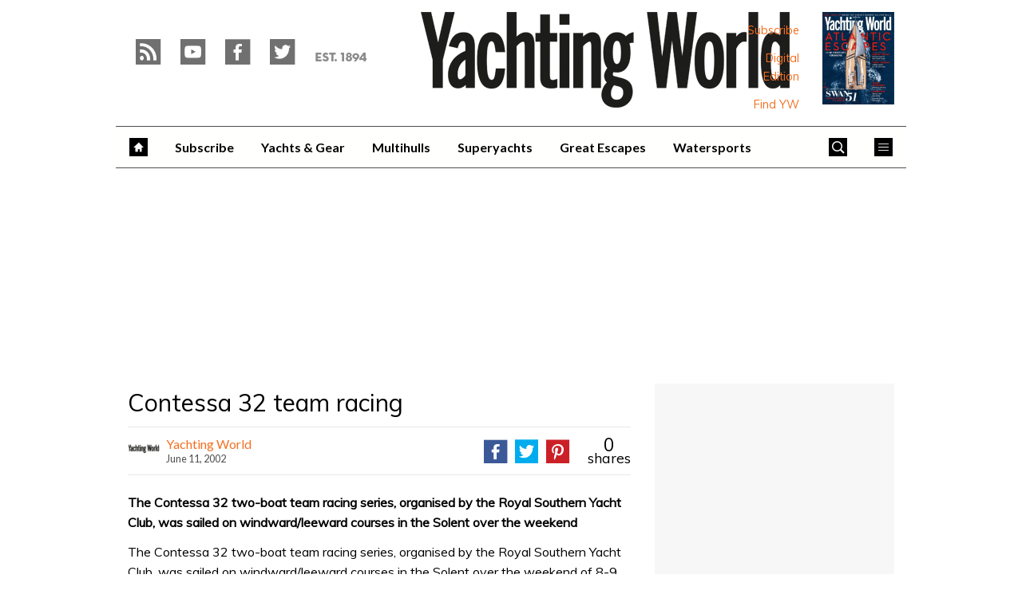

--- FILE ---
content_type: text/html; charset=UTF-8
request_url: https://www.yachtingworld.com/news/contessa-32-team-racing-49247
body_size: 19592
content:
<!doctype html>
<!--[if lt IE 7 ]> <html lang="en-US" class="no-js ie6 lt-ie9 lt-ie8 lt-ie7"> <![endif]-->
<!--[if IE 7 ]>    <html lang="en-US" class="no-js ie7 lt-ie9 lt-ie8"> <![endif]-->
<!--[if IE 8 ]>    <html lang="en-US" class="no-js ie8 lt-ie9"> <![endif]-->
<!--[if gt IE 8]><!--> <html lang="en-US" class="no-js"> <!--<![endif]-->
<head>

<!-- utf-8 -->
<meta charset="UTF-8" />

<!-- set mobile viewport -->
<meta name="viewport" content="width=device-width, initial-scale=1.0" />

<!-- wp_head -->
<title>Contessa 32 team racing - Yachting World</title>
<link rel="preload" href="https://www.yachtingworld.com/wp-content/plugins/keystone-jwplayer/assets/css/main.css" as="style" onload="this.onload=null;this.rel='stylesheet'"><style type="text/css">
@font-face {
	font-family: "keystone";
	font-weight: normal;
	font-style: normal;
	src:	url("//www.yachtingworld.com/wp-content/themes/keystone-theme/assets/fonts/pythagoras.woff2?v=1769080789") format("woff2"),
	url("//www.yachtingworld.com/wp-content/themes/keystone-theme/assets/fonts/pythagoras.woff?v=1769080789") format("woff");
}
.icon-spinner {
	background-image: url("//www.yachtingworld.com/wp-content/themes/keystone-theme/assets/images/spinner.gif");
}
.ie7 input {
	behavior:url("//www.yachtingworld.com/wp-content/themes/keystone-theme/assets/js/ext/boxsizing.htc");
}
</style><meta name='robots' content='max-image-preview:large' />
		<script type="text/javascript">
		window.ipcTags = {"site":"yachtingworld","theme":"keystone-theme","section":"news","type":"article","cplatform":"keystone","dfp_config":{"required_tags":["type","section","site","tagging","pub","author","contentId","subtype","amp","single","page_slug","experiment"],"available_criteria":{"mobile":{"criteria":{"window_greater_than":{"width_minimum":0},"window_less_than_equal_to":{"width_maximum":689}},"display_mode":"mobile"},"tablet":{"criteria":{"window_greater_than":{"width_minimum":690},"window_less_than_equal_to":{"width_maximum":1019}},"display_mode":"mobile"},"desktop":{"criteria":{"window_greater_than":{"width_minimum":1020}},"display_mode":"desktop"}},"slots":{"col-3-plus":{"name":"billboard01","inview":false,"criteria":["desktop"],"sizes":[[970,250],[970,90],[728,90],[728,1]]},"col-2":{"name":"leaderboard01","inview":false,"criteria":["tablet"],"sizes":[[320,50],[320,1]]},"col-1":{"criteria":["mobile"],"inview":false,"name":"mobilebanner01","sizes":[[320,50],[320,1]]},"dfpad-mpu-1":{"name":"mpu01","inview":false,"criteria":["desktop","tablet","mobile"],"sizes":[[300,250]],"sizeMapping":[[[690,0],[[300,250],[300,600],[300,1050],[300,1]]],[[0,0],[[300,250],[320,50],[300,1]]]]},"dfpad-mpu-2":{"name":"mpu02","inview":true,"criteria":["desktop","tablet","mobile"],"sizes":[[300,250]],"sizeMapping":[[[690,0],[[300,250],[300,600],[300,1050],[300,1]]],[[0,0],[[300,250],[320,50],[300,1]]]]},"instream-1":{"name":"instream01","inview":true,"criteria":["mobile"],"sizes":[[300,250],[300,1]]},"instream-2":{"name":"instream02","inview":true,"criteria":["mobile"],"sizes":[[300,250],[300,1]]},"dfpad-overlay":{"name":"overlay","sizes":[1,1],"inview":false},"sharethrough-article-page":{"name":"sharethrougharticlepage","targeting":{"strnativekey":"aK3mV8AhNHZKf68W5zDSa5kG"},"criteria":["desktop","mobile"],"inview":true,"sizes":[[6,1],[6,1]]},"sharethrough-right-rail":{"name":"sharethroughrightrail","targeting":{"strnativekey":"Rp2mjrWsKPCSed9QcQwSwRQ4"},"criteria":["desktop","mobile"],"inview":true,"sizes":[[6,5],[6,5]]},"sharethrough-listing-small":{"name":"sharethroughlistingsmall","targeting":{"strnativekey":"hhivQmiRBgsFKxkhGaEfETrs"},"criteria":["desktop","mobile"],"inview":true,"sizes":[[6,2],[6,2]]},"sharethrough-listing-large":{"name":"sharethroughlistinglarge","targeting":{"strnativekey":"VaR59gF3BsAHjidsgQqtRD7M"},"criteria":["desktop","mobile"],"inview":true,"sizes":[[6,3],[6,3]]},"sharethrough-listing-grid":{"name":"sharethroughlistinggrid","targeting":{"strnativekey":"cuuPpvbA7xzWqTYsDwZf6q7r"},"criteria":["desktop","mobile"],"inview":true,"sizes":[[6,4],[6,4]]},"sharethrough-listing-generic":{"name":"sharethroughlistinggeneric","targeting":{"strnativekey":"HsnoD3Mbrb8pSA9v3bUsbhfz"},"criteria":["desktop","mobile"],"inview":true,"sizes":[[6,7],[6,7]]},"sharethrough-listing-generic-2":{"name":"sharethroughlistinggeneric2","targeting":{"strnativekey":"PhR6n5H8tCMhWVZWxbSwv6it"},"criteria":["desktop","mobile"],"inview":true,"sizes":[[6,8],[6,8]]},"sharethrough-listing-generic-3":{"name":"sharethroughlistinggeneric3","targeting":{"strnativekey":"mP1W4xpV9MXUNmetQYsTKesi"},"criteria":["desktop","mobile"],"inview":true,"sizes":[[6,9],[6,9]]},"sharethrough-listing-generic-4":{"name":"sharethroughlistinggeneric4","targeting":{"strnativekey":"iKsEe8qKpinhSHCzems5KYvy"},"criteria":["desktop","mobile"],"inview":true,"sizes":[[6,10],[6,10]]},"sharethrough-listing-generic-5":{"name":"sharethroughlistinggeneric5","targeting":{"strnativekey":"MpYWJgNJbMyLdjKByrQTgFpx"},"criteria":["desktop","mobile"],"inview":true,"sizes":[[6,11],[6,11]]},"sharethrough-home-generic":{"name":"sharethroughhomegeneric","targeting":{"strnativekey":"7KVqEZzoa9GDCacjhtXpLrc1"},"criteria":["desktop","mobile"],"inview":true,"sizes":[[6,12],[6,12]]},"sharethrough-home-generic-2":{"name":"sharethroughhomegeneric2","targeting":{"strnativekey":"WTpXtAG1R3Bfgvtenbphrzph"},"criteria":["desktop","mobile"],"inview":true,"sizes":[[6,13],[6,13]]},"sharethrough-home-generic-3":{"name":"sharethroughhomegeneric3","targeting":{"strnativekey":"fqDTzQcdXFXJBRrrCfgmUaEQ"},"criteria":["desktop","mobile"],"inview":true,"sizes":[[6,14],[6,14]]},"sharethrough-home-generic-4":{"name":"sharethroughhomegeneric4","targeting":{"strnativekey":"2hcXm8BrUBnfB3uhArn8w4C3"},"criteria":["desktop","mobile"],"inview":true,"sizes":[[6,15],[6,15]]},"sharethrough-home-generic-5":{"name":"sharethroughhomegeneric5","targeting":{"strnativekey":"EFqsDHPY7kZguRghpg7JM9Mb"},"criteria":["desktop","mobile"],"inview":true,"sizes":[[6,16],[6,16]]},"gumgum":{"name":"gumgum","inview":false,"criteria":["desktop","tablet","mobile"],"sizes":[8,2]},"dfpad-mpu-1-mobile":{"name":"mpu01","inview":true,"criteria":["mobile","tablet"],"sizes":[[300,250],[300,1]]},"dfpad-mpu-2-mobile":{"name":"mpu02","inview":true,"criteria":["mobile","tablet"],"sizes":[[300,250],[300,1]]},"dfpad-mpu-3-mobile":{"name":"mpu03","inview":true,"criteria":["mobile","tablet"],"sizes":[[300,250],[300,1]]},"dfpad-mpu-4-mobile":{"name":"mpu04","inview":true,"criteria":["mobile","tablet"],"sizes":[[300,250],[300,1]]},"dfpad-mpu-5-mobile":{"name":"mpu05","inview":true,"criteria":["mobile","tablet"],"sizes":[[300,250],[300,1]]},"instream":{"name":"instream","inview":false,"criteria":["desktop","tablet","mobile"],"sizes":[11,3]},"sovrn":{"name":"sovrn","inview":false,"criteria":["desktop","tablet","mobile"],"sizes":[12,2]}}},"env":"prod","geo":"","skimlinks_enabled":true,"pxslot_base":"article","amp":false,"experiment":249,"meta_title":"Contessa 32 team racing","meta_description":"The Contessa 32 two-boat team racing series, organised by the Royal Southern Yacht Club, was sailed on windward\/leeward courses in the Solent over the weekend","page_slug":"\/news\/contessa-32-team-racing-49247","contentId":49247,"subtype":"none","tagging":["category:news","publication_name:yachting_world","author:yachtingworld"],"author":"yachtingworld","authorName":"Yachting World","datePublished":"20020611","hourPublished":"00","minPublished":"00","dateUpdated":"20141110","hourUpdated":"13","minUpdated":"19","single":true,"pub":"yachting_world","template":"single-post"};
		</script>

<!-- This site is optimized with the Yoast SEO plugin v11.2.1 - https://yoast.com/wordpress/plugins/seo/ -->
<meta name="description" content="The Contessa 32 two-boat team racing series, organised by the Royal Southern Yacht Club, was sailed on windward/leeward courses in the Solent over the weekend"/>
<link rel="canonical" href="https://www.yachtingworld.com/news/contessa-32-team-racing-49247" />
<meta property="og:locale" content="en_US" />
<meta property="og:type" content="article" />
<meta property="og:title" content="Contessa 32 team racing - Yachting World" />
<meta property="og:description" content="The Contessa 32 two-boat team racing series, organised by the Royal Southern Yacht Club, was sailed on windward/leeward courses in the Solent over the weekend" />
<meta property="og:url" content="https://www.yachtingworld.com/news/contessa-32-team-racing-49247" />
<meta property="og:site_name" content="Yachting World" />
<meta property="article:section" content="News" />
<meta property="article:published_time" content="2002-06-10T23:00:00+01:00" />
<meta property="article:modified_time" content="2014-11-10T13:19:33+00:00" />
<meta property="og:updated_time" content="2014-11-10T13:19:33+00:00" />
<script type='application/ld+json' class='yoast-schema-graph yoast-schema-graph--main'>{"@context":"https://schema.org","@graph":[{"@type":"Organization","@id":"https://www.yachtingworld.com/#organization","name":"","url":"https://www.yachtingworld.com/","sameAs":[]},{"@type":"WebSite","@id":"https://www.yachtingworld.com/#website","url":"https://www.yachtingworld.com/","name":"Yachting World","publisher":{"@id":"https://www.yachtingworld.com/#organization"},"potentialAction":{"@type":"SearchAction","target":"https://www.yachtingworld.com/?s={search_term_string}","query-input":"required name=search_term_string"}},{"@type":"WebPage","@id":"https://www.yachtingworld.com/news/contessa-32-team-racing-49247#webpage","url":"https://www.yachtingworld.com/news/contessa-32-team-racing-49247","inLanguage":"en-US","name":"Contessa 32 team racing - Yachting World","isPartOf":{"@id":"https://www.yachtingworld.com/#website"},"datePublished":"2002-06-10T23:00:00+01:00","dateModified":"2014-11-10T13:19:33+00:00","description":"The Contessa 32 two-boat team racing series, organised by the Royal Southern Yacht Club, was sailed on windward/leeward courses in the Solent over the weekend","breadcrumb":{"@id":"https://www.yachtingworld.com/news/contessa-32-team-racing-49247#breadcrumb"}},{"@type":"BreadcrumbList","@id":"https://www.yachtingworld.com/news/contessa-32-team-racing-49247#breadcrumb","itemListElement":[{"@type":"ListItem","position":1,"item":{"@type":"WebPage","@id":"https://www.yachtingworld.com/","url":"https://www.yachtingworld.com/","name":"Home"}},{"@type":"ListItem","position":2,"item":{"@type":"WebPage","@id":"https://www.yachtingworld.com/blog","url":"https://www.yachtingworld.com/blog","name":"Blog"}},{"@type":"ListItem","position":3,"item":{"@type":"WebPage","@id":"https://www.yachtingworld.com/news","url":"https://www.yachtingworld.com/news","name":"News"}}]},{"@type":"Article","@id":"https://www.yachtingworld.com/news/contessa-32-team-racing-49247#article","isPartOf":{"@id":"https://www.yachtingworld.com/news/contessa-32-team-racing-49247#webpage"},"author":{"@id":"https://www.yachtingworld.com/author/yachtingworld#author","name":"Yachting World"},"publisher":{"@id":"https://www.yachtingworld.com/#organization"},"headline":"Contessa 32 team racing","datePublished":"2002-06-10T23:00:00+01:00","dateModified":"2014-11-10T13:19:33+00:00","commentCount":0,"mainEntityOfPage":"https://www.yachtingworld.com/news/contessa-32-team-racing-49247#webpage","articleSection":"News"},{"@type":"Person","@id":"https://www.yachtingworld.com/author/yachtingworld#author","name":"Yachting World","image":{"@type":"ImageObject","@id":"https://www.yachtingworld.com/#personlogo","url":"https://keyassets.timeincuk.net/inspirewp/live/wp-content/uploads/sites/21/2019/08/YACHTING-LOGO-BLACK-240-square-200x200.jpg","caption":"Yachting World"},"description":"First published in 1894, Yachting World is the leading global sailing brand, delivering the very best in cruising, racing, superyachts and adventure across a range of platforms.","sameAs":[]}]}</script>
<!-- / Yoast SEO plugin. -->

<link rel='dns-prefetch' href='//fonts.googleapis.com' />
<link rel='dns-prefetch' href='//keyassets.timeincuk.net' />
<link rel='dns-prefetch' href='//assets.ipcdigital.co.uk' />
<link href='https://securepubads.g.doubleclick.net' crossorigin rel='preconnect' />
<link rel="alternate" type="application/rss+xml" title="Yachting World &raquo; Feed" href="https://www.yachtingworld.com/feed" />
		<style type="text/css">
			#wpadminbar #wp-admin-bar-my-networks > .ab-item:first-child:before {
				content: "\f325";
				top: 3px;
			}
		</style>
		<style id='wp-emoji-styles-inline-css' type='text/css'>

	img.wp-smiley, img.emoji {
		display: inline !important;
		border: none !important;
		box-shadow: none !important;
		height: 1em !important;
		width: 1em !important;
		margin: 0 0.07em !important;
		vertical-align: -0.1em !important;
		background: none !important;
		padding: 0 !important;
	}
</style>
<link rel='stylesheet' id='wp-block-library-css' href='https://www.yachtingworld.com/wp-includes/css/dist/block-library/style.min.css?ver=Ni40LjM' type='text/css' media='all' />
<style id='classic-theme-styles-inline-css' type='text/css'>
/*! This file is auto-generated */
.wp-block-button__link{color:#fff;background-color:#32373c;border-radius:9999px;box-shadow:none;text-decoration:none;padding:calc(.667em + 2px) calc(1.333em + 2px);font-size:1.125em}.wp-block-file__button{background:#32373c;color:#fff;text-decoration:none}
</style>
<style id='global-styles-inline-css' type='text/css'>
body{--wp--preset--color--black: #000000;--wp--preset--color--cyan-bluish-gray: #abb8c3;--wp--preset--color--white: #ffffff;--wp--preset--color--pale-pink: #f78da7;--wp--preset--color--vivid-red: #cf2e2e;--wp--preset--color--luminous-vivid-orange: #ff6900;--wp--preset--color--luminous-vivid-amber: #fcb900;--wp--preset--color--light-green-cyan: #7bdcb5;--wp--preset--color--vivid-green-cyan: #00d084;--wp--preset--color--pale-cyan-blue: #8ed1fc;--wp--preset--color--vivid-cyan-blue: #0693e3;--wp--preset--color--vivid-purple: #9b51e0;--wp--preset--gradient--vivid-cyan-blue-to-vivid-purple: linear-gradient(135deg,rgba(6,147,227,1) 0%,rgb(155,81,224) 100%);--wp--preset--gradient--light-green-cyan-to-vivid-green-cyan: linear-gradient(135deg,rgb(122,220,180) 0%,rgb(0,208,130) 100%);--wp--preset--gradient--luminous-vivid-amber-to-luminous-vivid-orange: linear-gradient(135deg,rgba(252,185,0,1) 0%,rgba(255,105,0,1) 100%);--wp--preset--gradient--luminous-vivid-orange-to-vivid-red: linear-gradient(135deg,rgba(255,105,0,1) 0%,rgb(207,46,46) 100%);--wp--preset--gradient--very-light-gray-to-cyan-bluish-gray: linear-gradient(135deg,rgb(238,238,238) 0%,rgb(169,184,195) 100%);--wp--preset--gradient--cool-to-warm-spectrum: linear-gradient(135deg,rgb(74,234,220) 0%,rgb(151,120,209) 20%,rgb(207,42,186) 40%,rgb(238,44,130) 60%,rgb(251,105,98) 80%,rgb(254,248,76) 100%);--wp--preset--gradient--blush-light-purple: linear-gradient(135deg,rgb(255,206,236) 0%,rgb(152,150,240) 100%);--wp--preset--gradient--blush-bordeaux: linear-gradient(135deg,rgb(254,205,165) 0%,rgb(254,45,45) 50%,rgb(107,0,62) 100%);--wp--preset--gradient--luminous-dusk: linear-gradient(135deg,rgb(255,203,112) 0%,rgb(199,81,192) 50%,rgb(65,88,208) 100%);--wp--preset--gradient--pale-ocean: linear-gradient(135deg,rgb(255,245,203) 0%,rgb(182,227,212) 50%,rgb(51,167,181) 100%);--wp--preset--gradient--electric-grass: linear-gradient(135deg,rgb(202,248,128) 0%,rgb(113,206,126) 100%);--wp--preset--gradient--midnight: linear-gradient(135deg,rgb(2,3,129) 0%,rgb(40,116,252) 100%);--wp--preset--font-size--small: 13px;--wp--preset--font-size--medium: 20px;--wp--preset--font-size--large: 36px;--wp--preset--font-size--x-large: 42px;--wp--preset--spacing--20: 0.44rem;--wp--preset--spacing--30: 0.67rem;--wp--preset--spacing--40: 1rem;--wp--preset--spacing--50: 1.5rem;--wp--preset--spacing--60: 2.25rem;--wp--preset--spacing--70: 3.38rem;--wp--preset--spacing--80: 5.06rem;--wp--preset--shadow--natural: 6px 6px 9px rgba(0, 0, 0, 0.2);--wp--preset--shadow--deep: 12px 12px 50px rgba(0, 0, 0, 0.4);--wp--preset--shadow--sharp: 6px 6px 0px rgba(0, 0, 0, 0.2);--wp--preset--shadow--outlined: 6px 6px 0px -3px rgba(255, 255, 255, 1), 6px 6px rgba(0, 0, 0, 1);--wp--preset--shadow--crisp: 6px 6px 0px rgba(0, 0, 0, 1);}:where(.is-layout-flex){gap: 0.5em;}:where(.is-layout-grid){gap: 0.5em;}body .is-layout-flow > .alignleft{float: left;margin-inline-start: 0;margin-inline-end: 2em;}body .is-layout-flow > .alignright{float: right;margin-inline-start: 2em;margin-inline-end: 0;}body .is-layout-flow > .aligncenter{margin-left: auto !important;margin-right: auto !important;}body .is-layout-constrained > .alignleft{float: left;margin-inline-start: 0;margin-inline-end: 2em;}body .is-layout-constrained > .alignright{float: right;margin-inline-start: 2em;margin-inline-end: 0;}body .is-layout-constrained > .aligncenter{margin-left: auto !important;margin-right: auto !important;}body .is-layout-constrained > :where(:not(.alignleft):not(.alignright):not(.alignfull)){max-width: var(--wp--style--global--content-size);margin-left: auto !important;margin-right: auto !important;}body .is-layout-constrained > .alignwide{max-width: var(--wp--style--global--wide-size);}body .is-layout-flex{display: flex;}body .is-layout-flex{flex-wrap: wrap;align-items: center;}body .is-layout-flex > *{margin: 0;}body .is-layout-grid{display: grid;}body .is-layout-grid > *{margin: 0;}:where(.wp-block-columns.is-layout-flex){gap: 2em;}:where(.wp-block-columns.is-layout-grid){gap: 2em;}:where(.wp-block-post-template.is-layout-flex){gap: 1.25em;}:where(.wp-block-post-template.is-layout-grid){gap: 1.25em;}.has-black-color{color: var(--wp--preset--color--black) !important;}.has-cyan-bluish-gray-color{color: var(--wp--preset--color--cyan-bluish-gray) !important;}.has-white-color{color: var(--wp--preset--color--white) !important;}.has-pale-pink-color{color: var(--wp--preset--color--pale-pink) !important;}.has-vivid-red-color{color: var(--wp--preset--color--vivid-red) !important;}.has-luminous-vivid-orange-color{color: var(--wp--preset--color--luminous-vivid-orange) !important;}.has-luminous-vivid-amber-color{color: var(--wp--preset--color--luminous-vivid-amber) !important;}.has-light-green-cyan-color{color: var(--wp--preset--color--light-green-cyan) !important;}.has-vivid-green-cyan-color{color: var(--wp--preset--color--vivid-green-cyan) !important;}.has-pale-cyan-blue-color{color: var(--wp--preset--color--pale-cyan-blue) !important;}.has-vivid-cyan-blue-color{color: var(--wp--preset--color--vivid-cyan-blue) !important;}.has-vivid-purple-color{color: var(--wp--preset--color--vivid-purple) !important;}.has-black-background-color{background-color: var(--wp--preset--color--black) !important;}.has-cyan-bluish-gray-background-color{background-color: var(--wp--preset--color--cyan-bluish-gray) !important;}.has-white-background-color{background-color: var(--wp--preset--color--white) !important;}.has-pale-pink-background-color{background-color: var(--wp--preset--color--pale-pink) !important;}.has-vivid-red-background-color{background-color: var(--wp--preset--color--vivid-red) !important;}.has-luminous-vivid-orange-background-color{background-color: var(--wp--preset--color--luminous-vivid-orange) !important;}.has-luminous-vivid-amber-background-color{background-color: var(--wp--preset--color--luminous-vivid-amber) !important;}.has-light-green-cyan-background-color{background-color: var(--wp--preset--color--light-green-cyan) !important;}.has-vivid-green-cyan-background-color{background-color: var(--wp--preset--color--vivid-green-cyan) !important;}.has-pale-cyan-blue-background-color{background-color: var(--wp--preset--color--pale-cyan-blue) !important;}.has-vivid-cyan-blue-background-color{background-color: var(--wp--preset--color--vivid-cyan-blue) !important;}.has-vivid-purple-background-color{background-color: var(--wp--preset--color--vivid-purple) !important;}.has-black-border-color{border-color: var(--wp--preset--color--black) !important;}.has-cyan-bluish-gray-border-color{border-color: var(--wp--preset--color--cyan-bluish-gray) !important;}.has-white-border-color{border-color: var(--wp--preset--color--white) !important;}.has-pale-pink-border-color{border-color: var(--wp--preset--color--pale-pink) !important;}.has-vivid-red-border-color{border-color: var(--wp--preset--color--vivid-red) !important;}.has-luminous-vivid-orange-border-color{border-color: var(--wp--preset--color--luminous-vivid-orange) !important;}.has-luminous-vivid-amber-border-color{border-color: var(--wp--preset--color--luminous-vivid-amber) !important;}.has-light-green-cyan-border-color{border-color: var(--wp--preset--color--light-green-cyan) !important;}.has-vivid-green-cyan-border-color{border-color: var(--wp--preset--color--vivid-green-cyan) !important;}.has-pale-cyan-blue-border-color{border-color: var(--wp--preset--color--pale-cyan-blue) !important;}.has-vivid-cyan-blue-border-color{border-color: var(--wp--preset--color--vivid-cyan-blue) !important;}.has-vivid-purple-border-color{border-color: var(--wp--preset--color--vivid-purple) !important;}.has-vivid-cyan-blue-to-vivid-purple-gradient-background{background: var(--wp--preset--gradient--vivid-cyan-blue-to-vivid-purple) !important;}.has-light-green-cyan-to-vivid-green-cyan-gradient-background{background: var(--wp--preset--gradient--light-green-cyan-to-vivid-green-cyan) !important;}.has-luminous-vivid-amber-to-luminous-vivid-orange-gradient-background{background: var(--wp--preset--gradient--luminous-vivid-amber-to-luminous-vivid-orange) !important;}.has-luminous-vivid-orange-to-vivid-red-gradient-background{background: var(--wp--preset--gradient--luminous-vivid-orange-to-vivid-red) !important;}.has-very-light-gray-to-cyan-bluish-gray-gradient-background{background: var(--wp--preset--gradient--very-light-gray-to-cyan-bluish-gray) !important;}.has-cool-to-warm-spectrum-gradient-background{background: var(--wp--preset--gradient--cool-to-warm-spectrum) !important;}.has-blush-light-purple-gradient-background{background: var(--wp--preset--gradient--blush-light-purple) !important;}.has-blush-bordeaux-gradient-background{background: var(--wp--preset--gradient--blush-bordeaux) !important;}.has-luminous-dusk-gradient-background{background: var(--wp--preset--gradient--luminous-dusk) !important;}.has-pale-ocean-gradient-background{background: var(--wp--preset--gradient--pale-ocean) !important;}.has-electric-grass-gradient-background{background: var(--wp--preset--gradient--electric-grass) !important;}.has-midnight-gradient-background{background: var(--wp--preset--gradient--midnight) !important;}.has-small-font-size{font-size: var(--wp--preset--font-size--small) !important;}.has-medium-font-size{font-size: var(--wp--preset--font-size--medium) !important;}.has-large-font-size{font-size: var(--wp--preset--font-size--large) !important;}.has-x-large-font-size{font-size: var(--wp--preset--font-size--x-large) !important;}
.wp-block-navigation a:where(:not(.wp-element-button)){color: inherit;}
:where(.wp-block-post-template.is-layout-flex){gap: 1.25em;}:where(.wp-block-post-template.is-layout-grid){gap: 1.25em;}
:where(.wp-block-columns.is-layout-flex){gap: 2em;}:where(.wp-block-columns.is-layout-grid){gap: 2em;}
.wp-block-pullquote{font-size: 1.5em;line-height: 1.6;}
</style>
<link rel='stylesheet' id='google-fonts-css' href='//fonts.googleapis.com/css?family=Lato%3A700%7CRoboto%3Anormal%7CMuli%3Anormal%7CLato%3Anormal&#038;ver=1856195676065210368' type='text/css' media='all' />
<link rel='stylesheet' id='keystone-css' href='https://keyassets.timeincuk.net/inspirewp/live/wp-content/uploads/sites/21/b5448675cea967a2f4a23b791669be4b/keystone.css' type='text/css' media='all' />
<!-- IE icons  -->
<!--[if lt IE 8]>
<link rel='stylesheet' id='keystone-ie-icons-css' href='https://www.yachtingworld.com/wp-content/themes/keystone-theme/assets/less/keystone-ie-icons.css?ver=1856195676065210368' type='text/css' media='screen' />
<![endif]-->
<script>var onesignalConfig = {"appId":"e59889be-1b11-408f-8dde-5c4a516e419d"};</script>
<script src="https://cdn.onesignal.com/sdks/OneSignalSDK.js" async=""></script>
<script type="text/javascript" src="https://www.yachtingworld.com/wp-includes/js/jquery/jquery.min.js?ver=3.7.1" id="jquery-core-js"></script>
<link rel="https://api.w.org/" href="https://www.yachtingworld.com/wp-json/" /><link rel="alternate" type="application/json" href="https://www.yachtingworld.com/wp-json/wp/v2/posts/49247" /><link rel='shortlink' href='https://www.yachtingworld.com/?p=49247' />
<link rel="alternate" type="application/json+oembed" href="https://www.yachtingworld.com/wp-json/oembed/1.0/embed?url=https%3A%2F%2Fwww.yachtingworld.com%2Fnews%2Fcontessa-32-team-racing-49247" />
<link rel="alternate" type="text/xml+oembed" href="https://www.yachtingworld.com/wp-json/oembed/1.0/embed?url=https%3A%2F%2Fwww.yachtingworld.com%2Fnews%2Fcontessa-32-team-racing-49247&#038;format=xml" />
<meta property="fb:pages" content="111913865558561" />		<script>
			!function(n,e,i){if(!n){n=n||{},window.permutive=n,n.q=[],n.config=i||{},n.config.apiKey=e,n.config.environment=n.config.environment||"production";for(var o=["addon","identify","track","trigger","query","segment","segments","ready","on","once","user","consent"],r=0;r<o.length;r++){var t=o[r];n[t]=function(e){return function(){var i=Array.prototype.slice.call(arguments,0);n.q.push({functionName:e,arguments:i})}}(t)}}}(window.permutive,"253158cc-875d-4ed4-a52d-e954eca49313",{});
			window.googletag=window.googletag||{},window.googletag.cmd=window.googletag.cmd||[],window.googletag.cmd.push(function(){if(0===window.googletag.pubads().getTargeting("permutive").length){var g=window.localStorage.getItem("_pdfps");window.googletag.pubads().setTargeting("permutive",g?JSON.parse(g):[])}});
			permutive.addon('web', {
				page: {
				  page: {
					 title: window.document.title || "",
					 type: window.ipcTags.type || "",
					 tags: [...(window.ipcTags.tagging || [])],
					 language: "en",
				  },
				  content: {
					 article: (window.ipcTags.type === "article" ? {
						publishDate: new Date([window.ipcTags.datePublished.slice(0, 4), window.ipcTags.datePublished.slice(4,6), window.ipcTags.datePublished.slice(6,8)].join('-')),
						authors: [window.ipcTags.authorName.split(' ').join('_').toLowerCase() || ""],
						id: window.ipcTags.contentId || "",
						updateDate: new Date([window.ipcTags.dateUpdated.slice(0, 4), window.ipcTags.dateUpdated.slice(4,6), window.ipcTags.dateUpdated.slice(6,8)].join('-')),
						verticals: [window.ipcTags.section || ""],
						subVerticals: [window.ipcTags.subsection || ""],
						language: "en"
					 } : {})
				  },
				  site: {
					 region: "",
					 brand: window.ipcTags.site || ""
				  }
				}
			});
		</script>
		<script async src="https://6093eccf-6734-4877-ac8b-83d6d0e27b46.edge.permutive.app/6093eccf-6734-4877-ac8b-83d6d0e27b46-web.js"></script>
				<script type="text/javascript" charset="utf-8">
		(function(a,b,c,d){
		    var protocol = "https://";
		    a="assets.ti-media.net/js/e1512726446_2a23693/min/gtm/utils-min.js";
		    b=document;c='script';d=b.createElement(c);d.src=protocol+a;d.async=true;d.type='text/java'+c;
		    a=b.getElementsByTagName(c)[0];a.parentNode.insertBefore(d,a);
		 })();
		</script>
	      <!-- Google Tag Manager -->
      <script>
        (function(w, d, s, l, i) {
          w[l] = w[l] || [];
          w[l].push({
            'gtm.start': new Date().getTime(),
            event: 'gtm.js'
          });
          var f = d.getElementsByTagName(s)[0],
            j = d.createElement(s),
            dl = l != 'dataLayer' ? '&l=' + l : '';
          j.async = true;
          j.src =
            'https://www.googletagmanager.com/gtm.js?id=' + i + dl;
          f.parentNode.insertBefore(j, f);
        })(window, document, 'script', 'dataLayer', 'GTM-M6MX7WK');
      </script>
      <!-- End Google Tag Manager -->
    <style type="text/css"> body.custom-background { -webkit-background-size: auto; -moz-background-size: auto; background-size: auto; } </style>

		<!-- allow pinned app in ie9+ / windows 8 -->
		<meta name="application-name" content="Yachting World" />
		<meta name="msapplication-tooltip" content="The very best in the world of yachting"/>
		<meta name="msapplication-starturl" content="https://www.yachtingworld.com"/>
				
		<!-- icons -->
		<link rel="shortcut icon" type="image/x-icon" href="https://s3-eu-west-1.amazonaws.com/inspire-ipcmedia-com/inspirewp/live/wp-content/uploads/sites/21/2014/11/favicon1.png" />
		<link rel="apple-touch-icon-precomposed" href="https://www.yachtingworld.com/wp-content/themes/keystone-theme/assets/images/apple-touch-icon-precomposed.png" />

				<style type="text/css" id="wp-custom-css">
			header.entry-header.alignbottom.alignleft.full-width{
	margin-left:20px
}

.section-style-hero article .entry-header.full-width .sub-heading {
	background: none;
}

.section-style-hero article .entry-header.full-width .sub-heading a > span {
	line-height: 45px;
	background: #fff;
	background: rgba(255,255,255,0.82)
}

@media (max-width:500px) {
	.section-style-hero article .entry-header.full-width .sub-heading a > span {line-height:30px;position:relative;right:7px;} 
	.section-style-hero article .entry-header .sub-heading {font-size: 20px;}
	
	header.entry-header.alignbottom.alignleft.full-width {
		position: relative;
		margin-left: 5px;
	}
	
	.section-style-grid-large .entry-header h2.sub-heading {
		font-size: 20px;
	}
}

@media (min-width: 63em) {
	#taboola-mid-article {
	    width: 70%;
	    margin: 0 auto;
	}
}		</style>
		<!--[if lt IE 9]>
<script type='text/javascript' src='https://www.yachtingworld.com/wp-content/themes/keystone-theme/assets/js/ext/respond.js'></script>
<![endif]-->
<script>(function(H){H.className=H.className.replace(/\bno-js\b/,'js')})(document.documentElement)</script>

</head>

<body class="post-template-default single single-post postid-49247 single-format-standard has-adverts site-21 child-site y2026 m01 d22 h19 contessa-32-team-racing pythagoras">
	<!-- Start keystone_after_body -->
	      <!-- Google Tag Manager (noscript) -->
      <noscript>
        <iframe src="https://www.googletagmanager.com/ns.html?id=GTM-M6MX7WK" height="0" width="0" style="display:none;visibility:hidden"></iframe>
      </noscript>
      <!-- End Google Tag Manager (noscript) -->
    	<!-- end keystone after body -->
	
	<div id="accessibility" class="sr-only">
		<a href="#content" class="skip-link">Skip to content &raquo;</a>
	</div><!-- #accessibility -->
	<div id="wrapper" class="hfeed container palette-a">

		<header id="header" role="banner" class="style-underline">
						<div class="row extended-header palette-a" id="extended-header-split">
				<div class="col-lg-3 col-md-3 hidden-sm hidden-xs" id="extended-header-left">
					<section id="embed_code-42" class=" widget widget-area-1-col widget_embed_code"><div style="margin-top:30px; margin-left: 20px;"><a href="/feed"><span style="font-family: keystone; font-size: 42px; color: #707070; margin-right: 8px; -webkit-font-smoothing: antialiased; -moz-osx-font-smoothing: grayscale;">r</span></a><a href="https://www.youtube.com/user/yachtingworld"><span style="font-family: keystone; font-size: 42px; color: #707070; margin-right: 8px; -webkit-font-smoothing: antialiased; -moz-osx-font-smoothing: grayscale;">y</span></a><a href="https://www.facebook.com/yachtingworldmagazine?ref=hl"><span style="font-family: keystone; font-size: 42px; color: #707070; margin-right: 8px; -webkit-font-smoothing: antialiased; -moz-osx-font-smoothing: grayscale;">f</span></a><a href="https://twitter.com/yachtingworld"><span style="font-family: keystone; font-size: 42px; color: #707070; -webkit-font-smoothing: antialiased; -moz-osx-font-smoothing: grayscale;">t</span></a></div></section><!-- .widget -->				</div>
				<div class="col-lg-6 col-md-6 col-sm-12 hidden-xs" id="extended-header-middle">
					<section id="keystone_logo_widget-2" class=" widget widget-area-2-col keystone_logo_widget-class"><h1 itemtype="http://schema.org/Organization" class="vcard site-title-new desktop-template text-center">
                  <a itemprop="url" href="https://www.yachtingworld.com" title="Yachting World" class="url">
                    <span class="sr-only fn org nickname" itemprop="name">Yachting World</span>
                    <img itemprop="logo" class="logo photo non-retina" src="https://keyassets.timeincuk.net/inspirewp/live/wp-content/uploads/sites/21/2022/05/YACHTING-LOGO-BLACK-120px.jpg?v=1856195676065210368" alt="Yachting World" />
                    <img src="https://keyassets.timeincuk.net/inspirewp/live/wp-content/uploads/sites/21/2022/05/YACHTING-LOGO-BLACK-120px.jpg?v=1856195676065210368" alt="Yachting World" class="retina"/>
                  </a>
                </h1></section><!-- .widget -->				</div>
				<div class="col-lg-3 col-md-3 hidden-sm hidden-xs" id="extended-header-right">
					<section id="keystone-magazine-header-2" class=" widget widget-area-1-col keystone-magazine-header-class">
	<div class="full magazine-widget clearfix padding">

		
			<div class="magazine-widget-text pull-left">
				<ul class="magazine-widget-links">
												
							<li><a href="https://www.magazinesdirect.com/QYW-brandsite" title="Subscribe">Subscribe</a></li>
																		
							<li><a href="/digital-editions" title="Digital Edition">Digital Edition</a></li>
																		
							<li><a href="https://services.marketforce.co.uk/storelocator/search.aspx?magCode=6650&amp;showmap=1" title="Find YW">Find YW</a></li>
															</ul>
			</div>
			<div class="magazine-widget-image pull-right">
				<a href="https://subscribe.yachtingworld.com/az-magazines/47028262/yachting-world-subscription.thtml?j=QYW" title="Latest Issue of Yachting World"
				   class="magazine-cover-link">
					<img width="155" height="200" data-processed src="https://keyassets.timeincuk.net/inspirewp/live/wp-content/uploads/sites/21/2016/01/YACHTING-LOGO-BLACK-80px.jpg" data-src="https://keyassets.timeincuk.net/inspirewp/live/wp-content/uploads/sites/21/2026/01/YAW317.cover_rgb-155x200.jpg" class="lazyload blur-up magazine-cover " alt="Yachting World cover" decoding="async" data-sizes="auto" data-srcset="https://keyassets.timeincuk.net/inspirewp/live/wp-content/uploads/sites/21/2026/01/YAW317.cover_rgb-155x200.jpg 155w, https://keyassets.timeincuk.net/inspirewp/live/wp-content/uploads/sites/21/2026/01/YAW317.cover_rgb-310x400.jpg 310w, https://keyassets.timeincuk.net/inspirewp/live/wp-content/uploads/sites/21/2026/01/YAW317.cover_rgb-1190x1536.jpg 1190w, https://keyassets.timeincuk.net/inspirewp/live/wp-content/uploads/sites/21/2026/01/YAW317.cover_rgb-387x500.jpg 387w, https://keyassets.timeincuk.net/inspirewp/live/wp-content/uploads/sites/21/2026/01/YAW317.cover_rgb.jpg 1549w" sizes="(max-width: 155px) 100vw, 155px" data-image-id="161525" />				</a>
			</div>

			</div>

	</section><!-- .widget -->				</div>
			</div>
		
<div class="row branding palette-a">
	<div class="col-xs-12 hidden-sm hidden-md hidden-lg">
		<h1 itemtype="http://schema.org/Organization" class="vcard site-title-new mobile-template ">
                  <a itemprop="url" href="https://www.yachtingworld.com" title="Yachting World" class="url">
                    <span class="sr-only fn org nickname" itemprop="name">Yachting World</span>
                    <img itemprop="logo" class="logo photo non-retina" src="https://keyassets.timeincuk.net/inspirewp/live/wp-content/uploads/sites/21/2016/01/YACHTING-LOGO-BLACK-40px.jpg?v=1856195676065210368" alt="Yachting World" />
                    <img src="https://keyassets.timeincuk.net/inspirewp/live/wp-content/uploads/sites/21/2016/01/YACHTING-LOGO-BLACK-80px.jpg?v=1856195676065210368" alt="Yachting World" class="retina"/>
                  </a>
                </h1>	</div>
</div>

			<nav id="navigation" role="navigation" class="row">

				<div class="menu-tools menu-item-has-children">
					<a href="#" class="menu-toggle menu-icon-link">
						<span class="icon-menu"></span>
					</a>
					<ul class="menu-stash hidden-xs main-menu sub-menu"></ul>
				</div>

				<div class="menu-search menu-item-has-children">
					<a href="#" class="menu-toggle-search menu-icon-link">
						<span class="icon-search"></span>
					</a>
					<div class="sub-menu">
						<form role="search" method="get" class="search-form form-inline" action="https://www.yachtingworld.com/">
	<div class="input-group">
		<input type="search" value="" name="s" class="input-sm search-field form-control" placeholder="Search Yachting World">
		<label class="sr-only">Search for:</label>
		<span class="input-group-btn">
			<button type="submit" class="search-submit btn btn-primary btn-sm">Search</button>
		</span>
	</div>
</form>					</div>
				</div>

				<div class="menu-navigation"><ul id="menu-navigation" class="main-menu"><li id="menu-item-14" class="menu-item menu-item-type-post_type menu-item-object-page menu-item-home menu-icon-home first-menu-item menu-item-14"><a href="https://www.yachtingworld.com/"><span class="menu-icon-item icon-home"></span></a></li>
<li id="menu-item-60025" class="menu-item menu-item-type-custom menu-item-object-custom menu-item-has-children no-icon menu-item-60025"><a href="https://www.magazinesdirect.com/QYW-brandsite"><span>Subscribe</span><span class="mobile-drop-down icon-down"></span></a>
<ul class="sub-menu">
	<li id="menu-item-60026" class="menu-item menu-item-type-custom menu-item-object-custom no-icon menu-item-60026"><a href="https://www.magazinesdirect.com/QYW-brandsite"><span>Print Subscription</span><span class="mobile-drop-down icon-down"></span></a></li>
	<li id="menu-item-60027" class="menu-item menu-item-type-post_type menu-item-object-page no-icon menu-item-60027"><a href="https://www.yachtingworld.com/digital-editions"><span>Digital Subscription</span><span class="mobile-drop-down icon-down"></span></a></li>
</ul>
</li>
<li id="menu-item-124782" class="menu-item menu-item-type-custom menu-item-object-custom menu-item-has-children no-icon menu-item-124782"><a href="https://www.yachtingworld.com/reviews"><span>Yachts &#038; Gear</span><span class="mobile-drop-down icon-down"></span></a>
<ul class="sub-menu">
	<li id="menu-item-103657" class="menu-item menu-item-type-taxonomy menu-item-object-category no-icon menu-item-103657"><a href="https://www.yachtingworld.com/extraordinary-boats"><span>Extraordinary boats</span><span class="mobile-drop-down icon-down"></span></a></li>
	<li id="menu-item-63809" class="menu-item menu-item-type-custom menu-item-object-custom no-icon menu-item-63809"><a href="/reviews/gear-reviews"><span>Gear reviews</span><span class="mobile-drop-down icon-down"></span></a></li>
	<li id="menu-item-63810" class="menu-item menu-item-type-custom menu-item-object-custom no-icon menu-item-63810"><a href="/tag/boat-test"><span>Boat tests</span><span class="mobile-drop-down icon-down"></span></a></li>
</ul>
</li>
<li id="menu-item-115621" class="menu-item menu-item-type-post_type menu-item-object-page no-icon menu-item-115621"><a href="https://www.yachtingworld.com/multihull-guide"><span>Multihulls</span><span class="mobile-drop-down icon-down"></span></a></li>
<li id="menu-item-129493" class="menu-item menu-item-type-custom menu-item-object-custom menu-item-has-children no-icon menu-item-129493"><a href="https://www.yachtingworld.com/tag/superyacht"><span>Superyachts</span><span class="mobile-drop-down icon-down"></span></a>
<ul class="sub-menu">
	<li id="menu-item-108089" class="menu-item menu-item-type-post_type menu-item-object-page no-icon menu-item-108089"><a href="https://www.yachtingworld.com/j-class-yachts"><span>J Class</span><span class="mobile-drop-down icon-down"></span></a></li>
</ul>
</li>
<li id="menu-item-108052" class="menu-item menu-item-type-taxonomy menu-item-object-category menu-item-has-children no-icon menu-item-108052"><a href="https://www.yachtingworld.com/voyages"><span>Great Escapes</span><span class="mobile-drop-down icon-down"></span></a>
<ul class="sub-menu">
	<li id="menu-item-108053" class="menu-item menu-item-type-taxonomy menu-item-object-category no-icon menu-item-108053"><a href="https://www.yachtingworld.com/sailing-across-atlantic"><span>Sailing across the Atlantic</span><span class="mobile-drop-down icon-down"></span></a></li>
	<li id="menu-item-68047" class="menu-item menu-item-type-custom menu-item-object-custom menu-item-has-children no-icon menu-item-68047"><a href="http://www.yachtingworld.com/expert-sailing-techniques/"><span>Expertise</span><span class="mobile-drop-down icon-down"></span></a>
	<ul class="sub-menu">
		<li id="menu-item-103655" class="menu-item menu-item-type-taxonomy menu-item-object-category no-icon menu-item-103655"><a href="https://www.yachtingworld.com/expert-sailing-techniques"><span>Expert sailing techniques</span><span class="mobile-drop-down icon-down"></span></a></li>
		<li id="menu-item-103658" class="menu-item menu-item-type-taxonomy menu-item-object-category no-icon menu-item-103658"><a href="https://www.yachtingworld.com/practical-cruising"><span>Practical cruising</span><span class="mobile-drop-down icon-down"></span></a></li>
		<li id="menu-item-71508" class="menu-item menu-item-type-taxonomy menu-item-object-category no-icon menu-item-71508"><a href="https://www.yachtingworld.com/5-tips"><span>Essential yacht racing skills</span><span class="mobile-drop-down icon-down"></span></a></li>
		<li id="menu-item-104322" class="menu-item menu-item-type-taxonomy menu-item-object-category no-icon menu-item-104322"><a href="https://www.yachtingworld.com/catamaran-sailing"><span>Catamaran sailing</span><span class="mobile-drop-down icon-down"></span></a></li>
		<li id="menu-item-103664" class="menu-item menu-item-type-taxonomy menu-item-object-category no-icon menu-item-103664"><a href="https://www.yachtingworld.com/bluewater-sailing"><span>Bluewater sailing skills</span><span class="mobile-drop-down icon-down"></span></a></li>
		<li id="menu-item-103663" class="menu-item menu-item-type-taxonomy menu-item-object-category no-icon menu-item-103663"><a href="https://www.yachtingworld.com/storm-sailing-techniques"><span>Skip Novak&#8217;s storm sailing techniques</span><span class="mobile-drop-down icon-down"></span></a></li>
		<li id="menu-item-104370" class="menu-item menu-item-type-taxonomy menu-item-object-category no-icon menu-item-104370"><a href="https://www.yachtingworld.com/special-reports"><span>Special reports</span><span class="mobile-drop-down icon-down"></span></a></li>
	</ul>
</li>
</ul>
</li>
<li id="menu-item-138562" class="menu-item menu-item-type-custom menu-item-object-custom menu-item-has-children no-icon menu-item-138562"><a href="https://www.yachtingworld.com/tag/watersports"><span>Watersports</span><span class="mobile-drop-down icon-down"></span></a>
<ul class="sub-menu">
	<li id="menu-item-138563" class="menu-item menu-item-type-custom menu-item-object-custom no-icon menu-item-138563"><a href="https://www.yachtingworld.com/tag/paddleboard"><span>Paddleboarding</span><span class="mobile-drop-down icon-down"></span></a></li>
</ul>
</li>
<li id="menu-item-61634" class="menu-item menu-item-type-post_type menu-item-object-page no-icon menu-item-61634"><a href="https://www.yachtingworld.com/about-us"><span>About us</span><span class="mobile-drop-down icon-down"></span></a></li>
<li id="menu-item-70194" class="menu-item menu-item-type-custom menu-item-object-custom no-icon menu-item-70194"><a href="http://www.yachtingworld.com/publication/yachting-world?post_type=issue"><span>Latest issue</span><span class="mobile-drop-down icon-down"></span></a></li>
<li id="menu-item-103665" class="menu-item menu-item-type-taxonomy menu-item-object-category no-icon menu-item-103665"><a href="https://www.yachtingworld.com/comment"><span>Comment and opinion</span><span class="mobile-drop-down icon-down"></span></a></li>
<li id="menu-item-132937" class="menu-item menu-item-type-custom menu-item-object-custom no-icon menu-item-132937"><a href="https://www.yachtingworld.com/tag/olympic-sailing"><span>Olympic sailing</span><span class="mobile-drop-down icon-down"></span></a></li>
<li id="menu-item-132704" class="menu-item menu-item-type-post_type menu-item-object-page no-icon last-menu-item menu-item-132704"><a href="https://www.yachtingworld.com/fastnet"><span>Fastnet</span><span class="mobile-drop-down icon-down"></span></a></li>
</ul></div>
			</nav><!--  #navigation -->
		
		</header><!-- #header -->
		<aside class="row advert header-advert">
			<div class="section-content">
				<div class="hidden-xs hidden-sm">
					<div id="col-3-plus" class="ipc-advert"></div>				</div>
				<div class="hidden-xs hidden-md hidden-lg">
					<div id="col-2" class="ipc-advert"></div>				</div>
				<div class="hidden-md hidden-lg">
					<div id="col-1" class="ipc-advert"></div>				</div>
			</div>
		</aside>
				
		<div id="content" role="main">
	<div class="row">

		<div class="primary col-xs-12 col-md-8 col-lg-6">

			
				<div class="crumb-tags">
									</div>

				
				
<article class="single post-49247 post type-post status-publish format-standard hentry category-news publication_name-yachting-world" role="article" itemscope itemtype="http://schema.org/Article">

	<meta itemscope itemprop="mainEntityOfPage" itemType="https://schema.org/WebPage" itemid="https://www.yachtingworld.com/news/contessa-32-team-racing-49247"/>
	<header class="page-header">

		<h1 class="entry-title sub-heading" itemprop="headline">Contessa 32 team racing</h1>

		<div class="row author-share-wrapper">
	<div class="col-xs-7 col-sm-6 col-author">
					<div class="author-image col-author pull-left">
				<a class="url fn n" href="https://www.yachtingworld.com/author/yachtingworld">
					<div class="author-image-wrapper"><img alt='Yachting World' src='https://keyassets.timeincuk.net/inspirewp/live/wp-content/uploads/sites/21/2019/08/YACHTING-LOGO-BLACK-240-square-200x200.jpg' srcset='https://keyassets.timeincuk.net/inspirewp/live/wp-content/uploads/sites/21/2019/08/YACHTING-LOGO-BLACK-240-square-200x200.jpg 2x' class='avatar avatar-40 photo img-circle' height='40' width='40' decoding='async'/></div>
				</a>
			</div>
				<div>
			<ul class="entry-meta">
				<li class="author entry-author" itemprop="author"><!-- Author Start --><span class="author vcard"><a href="https://www.yachtingworld.com/author/yachtingworld" title="Yachting World&#039;s Profile" class="url fn" rel="author">Yachting World</a></span><!-- Author End --></li>
				<li class="entry-date"><span>June 11, 2002</span><meta itemprop="datePublished" content="2002-06-11T00:00:00+01:00"></li>
			</ul>
		</div>
	</div>
	<div class="col-xs-5 col-sm-6 col-author social-container">
				<div class="pw-widget keystone-social-author  hidden-xs pull-right">
							<a class="share-button pw-button-facebook " target="_blank" href="https://www.facebook.com/sharer/sharer.php?u=http://www.yachtingworld.com/news/contessa-32-team-racing-49247"><span></span></a>
							<a class="share-button pw-button-twitter " target="_blank" href="https://twitter.com/intent/tweet?url=http://www.yachtingworld.com/news/contessa-32-team-racing-49247&text=Contessa 32 team racing"><span></span></a>
							<a class="share-button pw-button-pinterest last" target="_blank" href="http://pinterest.com/pin/create/button/?url=http://www.yachtingworld.com/news/contessa-32-team-racing-49247&description=Contessa 32 team racing"><span></span></a>
						<span class="share-count"><span class="pw-box-counter" data-url="http://www.yachtingworld.com/news/contessa-32-team-racing-49247">0</span>shares</span>
			<div class="clearfix"></div>
		</div>
			<div class="pw-widget keystone-social-author  visible-xs pull-right">
							<a class="share-button pw-button-facebook " target="_blank" href="https://www.facebook.com/sharer/sharer.php?u=http://www.yachtingworld.com/news/contessa-32-team-racing-49247"><span></span></a>
							<a class="share-button pw-button-twitter " target="_blank" href="https://twitter.com/intent/tweet?url=http://www.yachtingworld.com/news/contessa-32-team-racing-49247&text=Contessa 32 team racing"><span></span></a>
							<a class="share-button pw-button-pinterest last" target="_blank" href="http://pinterest.com/pin/create/button/?url=http://www.yachtingworld.com/news/contessa-32-team-racing-49247&description=Contessa 32 team racing"><span></span></a>
						<span class="share-count"><span class="pw-box-counter" data-url="http://www.yachtingworld.com/news/contessa-32-team-racing-49247">0</span>shares</span>
			<div class="clearfix"></div>
		</div>
		</div>

</div>

	</header>

	
	<div class="entry-content">

		<!-- Article Start -->

		         <p class="entry-lead-paragraph"><strong>The Contessa 32 two-boat team racing series, organised by the Royal Southern Yacht Club, was sailed on windward/leeward courses in the Solent over the weekend</strong></p>

		<div class="featured-media hide-secondary-pages">
	</div>

		
		<div itemprop="articleBody">
			<p>The Contessa 32 two-boat team racing series, organised by the Royal Southern Yacht Club, was sailed on windward/leeward courses in the Solent over the weekend of 8-9 June. Conditions ranged from variable Force 2-3 on Saturday up to 25 knots on Sunday &#8211; from sunshine, to overcast, to rain &#8211; but overall two series of five tactically interesting races were held over the two days. </p>
<p> Saturday saw Team 2 of Chris North&#8217;s Andaxi and Contessa Catherine (the very first Contessa 32 ever built and still competitive) meeting last year&#8217;s winner Hurrying Angel (Cathy Claydon&#8217;s boat which is actively campaigned in JOG and two handed series rather than &#8217;round the cans&#8217;) and Corafin in Team 3. Both had records of three wins and one loss in the heats. The day was won by Andaxi and Contessa Catherine after Andaxi covered back from the lead and Corafin suffered sail handling problems and brushed the last mark allowing Contessa Catherine through for a 1,2 finish.</p>
<p> Sunday&#8217;s racing in 20 knots of wind was on the limit for safe team racing in yachts so sail plans were restricted to No3 genoas and the teams were re-drawn. The fourth race saw the only serious incident of the day when Roulette and Blanco suffered a coming together in the midst of an extravagant downwind luffing match. After Blanco&#8217;s Team 4 won the race, both Blanco and Roulette had to retire from further racing.</p>
<p> Complicated re-calculations resulted in the day&#8217;s final being a re-run of the last heat between Team 2 of Andaxi and Cantata and Team 3 of Drumbeat and Corafin. A closely fought race involved Andaxi and Corafin in a down wind luffing match and a final leg won by Cantata while Andaxi close covered Corafin and Drumbeat to the line before finishing second.</p>

<p> <b>Results</b></p>
<p> <b>Saturday </b></p><aside class="col-xs-12 sidebar sidebar-inline sidebar-double sidebar-primary-inline">
	<div class="row">
		<div id="taboola-mid-article"></div><script>window._taboolaSlots=window._taboolaSlots||[];window._taboolaSlots.push({"mode":"thumbnails-a-mid","container":"taboola-mid-article","placement":"Mid Article","target_type":"mix"});</script>	</div>
</aside>

<p> 1st 		Andaxi/Contessa Catherine</p>
<p> 2nd 	Hurrying Angel/Corafin</p>

<p> <b>Sunday </b></p><aside class="col-xs-12 sidebar sidebar-inline sidebar-double sidebar-secondary-inline">
	<div class="row">
		<section id="keystone-voep-widget-2" class=" widget widget-area-2-col keystone-voep-widget">
<div class="jwplayer-container jwplayer-margin-bottom">
<div class="jwplayer-wrapper">
<div class="jwplayer-minimize-close">
				<svg xmlns="http://www.w3.org/2000/svg" class="jw-svg-icon jw-svg-icon-close" viewBox="0 0 240 240" focusable="false">
					<path d="M134.8,120l48.6-48.6c2-1.9,2.1-5.2,0.2-7.2c0,0-0.1-0.1-0.2-0.2l-7.4-7.4c-1.9-2-5.2-2.1-7.2-0.2c0,0-0.1,0.1-0.2,0.2L120,105.2L71.4,56.6c-1.9-2-5.2-2.1-7.2-0.2c0,0-0.1,0.1-0.2,0.2L56.6,64c-2,1.9-2.1,5.2-0.2,7.2c0,0,0.1,0.1,0.2,0.2l48.6,48.7l-48.6,48.6c-2,1.9-2.1,5.2-0.2,7.2c0,0,0.1,0.1,0.2,0.2l7.4,7.4c1.9,2,5.2,2.1,7.2,0.2c0,0,0.1-0.1,0.2-0.2l48.7-48.6l48.6,48.6c1.9,2,5.2,2.1,7.2,0.2c0,0,0.1-0.1,0.2-0.2l7.4-7.4c2-1.9,2.1-5.2,0.2-7.2c0,0-0.1-0.1-0.2-0.2L134.8,120z"></path>
				</svg>
			</div>
<div
				data-player="47fYLmQB"
				data-key="isok9R9u"
				data-loaded="false"
				class="jwplayer"
				id="jwplayer_isok9R9u_47fYLmQB_1_div">
			</div>
</p></div>
</p></div>
</section><!-- .widget -->	</div>
</aside>

<p> 1st		Andaxi/Cantata</p>
<p> 2nd		Drumbeat/Corafin</p>
		</div>

		
<div itemprop="publisher" itemscope itemtype="https://schema.org/Organization">
	<div itemprop="logo" itemscope itemtype="https://schema.org/ImageObject">
		<meta itemprop="url" content="https://keyassets.timeincuk.net/inspirewp/live/wp-content/uploads/sites/21/2022/05/YACHTING-LOGO-BLACK-120px.jpg">
		<meta itemprop="width" content="596">
		<meta itemprop="height" content="120">
	</div>
	<meta itemprop="name" content="Yachting World">
</div>

		<meta itemprop="datePublished" content="2002-06-11T00:00:00+01:00"/>
<meta itemprop="dateModified" content="2014-11-10T13:19:33+00:00"/>
		
	</div>

	<footer></footer>

</article>

				
				<!-- Start outbrain -->


<!-- End outbrain -->

				
				
				<!-- Start taboola -->

<div id="taboola-below-article-thumbnails"></div><script>window._taboolaSlots=window._taboolaSlots||[];window._taboolaSlots.push({"mode":"alternating-thumbnails-a","container":"taboola-below-article-thumbnails","placement":"Below Article Thumbnails","target_type":"mix"});</script>
<!-- End taboola -->

			
		</div><!-- .primary -->

		<aside class="secondary col-xs-12 col-md-4 col-lg-6">

	<div class="row">

				<div class="col-xs-12 col-sm-6 col-md-12 col-lg-6 sidebar sidebar-secondary">
			<section id="ipc-advert-id-6" class=" widget widget-area-1-col ipc-advert-class"><div id="dfpad-mpu-1" class="ipc-advert"></div></section><!-- .widget --><section id="search-7" class="widget widget-area-1-col widget_search"><h1 class="widgettitle heading">Search</h1><form role="search" method="get" class="search-form form-inline" action="https://www.yachtingworld.com/">
	<div class="input-group">
		<input type="search" value="" name="s" class="input-sm search-field form-control" placeholder="Search Yachting World">
		<label class="sr-only">Search for:</label>
		<span class="input-group-btn">
			<button type="submit" class="search-submit btn btn-primary btn-sm">Search</button>
		</span>
	</div>
</form></section><!-- .widget --><section id="keystone-query-widget-id-34" class="palette-a listing--single s-container  no-hr widget widget-area-1-col keystone-query-widget"><h1 class="widgettitle heading"><a href="/news/">News</a></h1><div class="section section-style-list-text">
	
	<ul>
			<li>
			<article class="loop post-161677 post type-post status-publish format-standard has-post-thumbnail hentry category-news category-yachts-and-gear tag-new-yachts tag-top-stories publication_name-yachting-world featured-image" role="article">

				<header class="entry-header">

					<h4 class="entry-title sub-heading media-heading">
					<a href="https://www.yachtingworld.com/yachts-and-gear/first-look-elan-sixtyfive-is-elans-new-dawn-the-ultimate-bluewater-cruiser-161677" rel="bookmark">First look: Elan SixtyFive &#8211; is Elan’s new dawn the ultimate bluewater cruiser?</a>
										</h4>

					<ul class="entry-meta">
																																									</ul>

				</header>
				
				<div class="entry-content">

					
				</div>

			</article>
		</li>
				<li>
			<article class="loop post-161670 post type-post status-publish format-standard has-post-thumbnail hentry category-news category-yachts-and-gear tag-new-yachts tag-top-stories publication_name-yachting-world featured-image" role="article">

				<header class="entry-header">

					<h4 class="entry-title sub-heading media-heading">
					<a href="https://www.yachtingworld.com/news/anahita-100-first-look-the-worlds-fastest-cruiser-is-in-build-161670" rel="bookmark">Anahita 100 First Look: The ‘world’s fastest cruiser’ is in build</a>
										</h4>

					<ul class="entry-meta">
																																									</ul>

				</header>
				
				<div class="entry-content">

					
				</div>

			</article>
		</li>
				<li>
			<article class="loop post-161685 post type-post status-publish format-video has-post-thumbnail hentry category-all-latest-posts category-news category-yachts-and-gear tag-new-yachts tag-news tag-top-stories post_format-post-format-video review_manufacturer-beneteau review_manufacturer-boreal review_manufacturer-cnb review_manufacturer-dragonfly review_manufacturer-excess review_manufacturer-fountaine-pajot review_manufacturer-jeanneau review_manufacturer-jpk review_manufacturer-kraken review_manufacturer-lagoon review_manufacturer-saffier review_manufacturer-wauquiez review_manufacturer-x-yachts publication_name-yachting-world featured-image featured-video" role="article">

				<header class="entry-header">

					<h4 class="entry-title sub-heading media-heading">
					<a href="https://www.yachtingworld.com/news/best-yachts-of-2026-the-european-yacht-of-the-year-2026-winners-161685" rel="bookmark">Best Yachts of 2026: The European Yacht of the Year 2026 Winners</a>
										</h4>

					<ul class="entry-meta">
																																									</ul>

				</header>
				
				<div class="entry-content">

					
				</div>

			</article>
		</li>
				<li>
			<article class="loop post-161172 post type-post status-publish format-standard has-post-thumbnail hentry category-all-latest-posts category-news tag-news tag-top-stories publication_name-yachting-world featured-image" role="article">

				<header class="entry-header">

					<h4 class="entry-title sub-heading media-heading">
					<a href="https://www.yachtingworld.com/all-latest-posts/mystery-after-two-cruisers-discovered-dead-aboard-yacht-in-indian-ocean-161172" rel="bookmark">Mystery after two cruisers discovered dead aboard yacht in Indian Ocean</a>
										</h4>

					<ul class="entry-meta">
																																									</ul>

				</header>
				
				<div class="entry-content">

					
				</div>

			</article>
		</li>
				<li>
			<article class="loop post-161130 post type-post status-publish format-standard has-post-thumbnail hentry category-all-latest-posts category-news tag-jules-verne-trophy tag-multihulls tag-ocean-racing tag-top-stories publication_name-yachting-world featured-image" role="article">

				<header class="entry-header">

					<h4 class="entry-title sub-heading media-heading">
					<a href="https://www.yachtingworld.com/all-latest-posts/all-female-round-the-world-record-attempt-to-set-sail-tomorrow-161130" rel="bookmark">All-female round the world record attempt sets sail in tough conditions</a>
										</h4>

					<ul class="entry-meta">
																																									</ul>

				</header>
				
				<div class="entry-content">

					
				</div>

			</article>
		</li>
			</ul>
</div><a href="/news/" class="btn btn-primary btn-block querywidget-more">More news</a></section><!-- .widget --><section id="ipc-advert-id-7" class=" widget widget-area-1-col ipc-advert-class"><div id="dfpad-mpu-2" class="ipc-advert"></div></section><!-- .widget --><section id="embed_code-21" class=" widget widget-area-1-col widget_embed_code"><a href="http://www.ybw.com/weather?ywsb"><h1 class="widgettitle heading" style="margin-top: 2px;">Weather tool</h1></a>
Use the free weather tool for sailors offering real-time high resolution data in a six day forecast. 
<a href="http://www.ybw.com/weather?ywsb"><img src="https://keyassets.timeincuk.net/inspirewp/live/wp-content/uploads/sites/22/2015/02/weather-app-widget.jpg" alt="weather tool" /></a><br />
<strong><a href="http://www.ybw.com/weather?ywsb">Get the forecast now</a></strong>
</section><!-- .widget --><section id="simpleimage-10" class=" widget widget-area-1-col widget_simpleimage">



</section><!-- .widget -->					
		</div>
				
				<div class="col-xs-12 col-sm-6 col-md-12 col-lg-6 sidebar sidebar-tertiary">
			<section id="keystone-query-widget-id-25" class="palette-a listing--single s-container  panel panel-default widget widget-area-1-col keystone-query-widget"><div class="palette-a listing--single s-container panel-body"><h1 class="widgettitle heading">Latest issue</h1><div class="section section-style-list-large">

				<article class="loop post-161524 issue type-issue status-publish has-post-thumbnail hentry publication_name-yachting-world featured-image" role="article">

				<header class="entry-header">

					<div class="entry-media">

						<a href="https://www.yachtingworld.com/publication/yachting-world/january-2026" rel="bookmark"><img width="155" height="200" data-processed src="https://keyassets.timeincuk.net/inspirewp/live/wp-content/uploads/sites/21/2016/01/YACHTING-LOGO-BLACK-80px.jpg" data-src="https://keyassets.timeincuk.net/inspirewp/live/wp-content/uploads/sites/21/2026/01/YAW317.cover_rgb-155x200.jpg" class="lazyload blur-up  wp-post-image" alt="" decoding="async" loading="lazy" data-sizes="auto" data-srcset="https://keyassets.timeincuk.net/inspirewp/live/wp-content/uploads/sites/21/2026/01/YAW317.cover_rgb-155x200.jpg 155w, https://keyassets.timeincuk.net/inspirewp/live/wp-content/uploads/sites/21/2026/01/YAW317.cover_rgb-310x400.jpg 310w, https://keyassets.timeincuk.net/inspirewp/live/wp-content/uploads/sites/21/2026/01/YAW317.cover_rgb-1190x1536.jpg 1190w, https://keyassets.timeincuk.net/inspirewp/live/wp-content/uploads/sites/21/2026/01/YAW317.cover_rgb-387x500.jpg 387w, https://keyassets.timeincuk.net/inspirewp/live/wp-content/uploads/sites/21/2026/01/YAW317.cover_rgb.jpg 1549w" sizes="(max-width: 155px) 100vw, 155px" data-image-id="161525" /></a>
					</div>

					<h2 class="entry-title sub-heading media-heading"><a href="https://www.yachtingworld.com/publication/yachting-world/january-2026" rel="bookmark">January 2026</a></h2>

					<ul class="entry-meta">
																													</ul>

					
				</header>
				
				<div class="entry-content">

					<p>The January 2026 issue of Yachting World is out now&#8230;</p>
									</div>

			</article>
		</div></div></section><!-- .widget --><section id="keystone-query-widget-id-24" class="palette-a listing--single s-container  no-hr widget widget-area-1-col keystone-query-widget"><h1 class="widgettitle heading">Videos</h1><div class="section section-style-grid-large">

				<article class="loop post-159390 post type-post status-publish format-standard has-post-thumbnail hentry category-fastnet-race category-video tag-the-rolex-fastnet-race-2025-everything-you-need-to-know tag-top-stories tag-ultime publication_name-yachting-world featured-image featured-video" role="article">

				<div class="entry-media">
					<a href="https://www.yachtingworld.com/fastnet-race/inside-a-foiling-giant-an-onboard-tour-of-ultime-banque-populaire-xi-159390" rel="bookmark"><img width="300" height="169" data-processed src="https://keyassets.timeincuk.net/inspirewp/live/wp-content/uploads/sites/21/2016/01/YACHTING-LOGO-BLACK-80px.jpg" data-src="https://keyassets.timeincuk.net/inspirewp/live/wp-content/uploads/sites/21/2025/07/FSNT23cb_22020069-300x169.jpg" class="lazyload blur-up  wp-post-image" alt="" decoding="async" loading="lazy" data-sizes="auto" data-srcset="https://keyassets.timeincuk.net/inspirewp/live/wp-content/uploads/sites/21/2025/07/FSNT23cb_22020069-300x169.jpg 300w, https://keyassets.timeincuk.net/inspirewp/live/wp-content/uploads/sites/21/2025/07/FSNT23cb_22020069-630x355.jpg 630w, https://keyassets.timeincuk.net/inspirewp/live/wp-content/uploads/sites/21/2025/07/FSNT23cb_22020069.jpg 1200w" sizes="(max-width: 300px) 100vw, 300px" data-image-id="159273" /></a>				</div>

				<header class="entry-header">
					<h3 class="entry-title sub-heading media-heading">
												<a href="https://www.yachtingworld.com/fastnet-race/inside-a-foiling-giant-an-onboard-tour-of-ultime-banque-populaire-xi-159390" rel="bookmark">Inside a Foiling Giant: An Onboard Tour of Ultime Banque Populaire XI</a>
					</h3>
										<ul class="entry-meta">
																																			</ul>

									</header>

				<div class="entry-content">

					
									</div>

			</article>
					<article class="loop post-159329 post type-post status-publish format-standard has-post-thumbnail hentry category-all-latest-posts category-fastnet-race category-video tag-fastnet tag-the-rolex-fastnet-race-2025-everything-you-need-to-know tag-top-stories publication_name-yachting-world featured-image featured-video" role="article">

				<div class="entry-media">
					<a href="https://www.yachtingworld.com/all-latest-posts/fastnet-race-svr-lazartigue-first-to-finish-after-35-knot-run-home-159329" rel="bookmark"><img width="300" height="169" data-processed src="https://keyassets.timeincuk.net/inspirewp/live/wp-content/uploads/sites/21/2016/01/YACHTING-LOGO-BLACK-80px.jpg" data-src="https://keyassets.timeincuk.net/inspirewp/live/wp-content/uploads/sites/21/2025/07/f1n25d3-46-300x169.jpg" class="lazyload blur-up  wp-post-image" alt="" decoding="async" loading="lazy" data-sizes="auto" data-srcset="https://keyassets.timeincuk.net/inspirewp/live/wp-content/uploads/sites/21/2025/07/f1n25d3-46-300x169.jpg 300w, https://keyassets.timeincuk.net/inspirewp/live/wp-content/uploads/sites/21/2025/07/f1n25d3-46-630x355.jpg 630w, https://keyassets.timeincuk.net/inspirewp/live/wp-content/uploads/sites/21/2025/07/f1n25d3-46.jpg 1200w" sizes="(max-width: 300px) 100vw, 300px" data-image-id="159334" /></a>				</div>

				<header class="entry-header">
					<h3 class="entry-title sub-heading media-heading">
												<a href="https://www.yachtingworld.com/all-latest-posts/fastnet-race-svr-lazartigue-first-to-finish-after-35-knot-run-home-159329" rel="bookmark">Rolex Fastnet Race: SVR-Lazartigue first to finish after 35-knot run home</a>
					</h3>
										<ul class="entry-meta">
																																			</ul>

									</header>

				<div class="entry-content">

					
									</div>

			</article>
					<div class="clear-mod-2"></div>
					<article class="loop post-137286 post type-post status-publish format-video has-post-thumbnail hentry category-video category-yachts-and-gear tag-european-yacht-of-the-year tag-top-stories post_format-post-format-video publication_name-yachting-world featured-image featured-video" role="article">

				<div class="entry-media">
					<a href="https://www.yachtingworld.com/yachts-and-gear/5-best-family-cruising-yachts-of-2022-137286" rel="bookmark"><img width="300" height="169" data-processed src="https://keyassets.timeincuk.net/inspirewp/live/wp-content/uploads/sites/21/2016/01/YACHTING-LOGO-BLACK-80px.jpg" data-src="https://keyassets.timeincuk.net/inspirewp/live/wp-content/uploads/sites/21/2024/03/best-family-yacht-300x169.jpg" class="lazyload blur-up  wp-post-image" alt="" decoding="async" loading="lazy" data-sizes="auto" data-srcset="https://keyassets.timeincuk.net/inspirewp/live/wp-content/uploads/sites/21/2024/03/best-family-yacht-300x169.jpg 300w, https://keyassets.timeincuk.net/inspirewp/live/wp-content/uploads/sites/21/2024/03/best-family-yacht-630x354.jpg 630w, https://keyassets.timeincuk.net/inspirewp/live/wp-content/uploads/sites/21/2024/03/best-family-yacht-1536x864.jpg 1536w, https://keyassets.timeincuk.net/inspirewp/live/wp-content/uploads/sites/21/2024/03/best-family-yacht.jpg 2000w" sizes="(max-width: 300px) 100vw, 300px" data-image-id="157262" /></a>				</div>

				<header class="entry-header">
					<h3 class="entry-title sub-heading media-heading">
												<a href="https://www.yachtingworld.com/yachts-and-gear/5-best-family-cruising-yachts-of-2022-137286" rel="bookmark">Best family yacht: The best yachts for sailing with the family</a>
					</h3>
										<ul class="entry-meta">
																																			</ul>

									</header>

				<div class="entry-content">

					
									</div>

			</article>
					<article class="loop post-156917 post type-post status-publish format-video has-post-thumbnail hentry category-video tag-dusseldorf-boatshow tag-top-stories post_format-post-format-video publication_name-yachting-world featured-image featured-video" role="article">

				<div class="entry-media">
					<a href="https://www.yachtingworld.com/video/the-hottest-yachts-and-trends-from-boot-dusseldorf-2025-156917" rel="bookmark"><img width="300" height="168" data-processed src="https://keyassets.timeincuk.net/inspirewp/live/wp-content/uploads/sites/21/2016/01/YACHTING-LOGO-BLACK-80px.jpg" data-src="https://keyassets.timeincuk.net/inspirewp/live/wp-content/uploads/sites/21/2025/03/Screenshot-2025-03-04-at-11.47.38-300x168.png" class="lazyload blur-up  wp-post-image" alt="" decoding="async" loading="lazy" data-sizes="auto" data-srcset="https://keyassets.timeincuk.net/inspirewp/live/wp-content/uploads/sites/21/2025/03/Screenshot-2025-03-04-at-11.47.38-300x168.png 300w, https://keyassets.timeincuk.net/inspirewp/live/wp-content/uploads/sites/21/2025/03/Screenshot-2025-03-04-at-11.47.38-630x352.png 630w, https://keyassets.timeincuk.net/inspirewp/live/wp-content/uploads/sites/21/2025/03/Screenshot-2025-03-04-at-11.47.38-1536x859.png 1536w, https://keyassets.timeincuk.net/inspirewp/live/wp-content/uploads/sites/21/2025/03/Screenshot-2025-03-04-at-11.47.38-2048x1145.png 2048w" sizes="(max-width: 300px) 100vw, 300px" data-image-id="156918" /></a>				</div>

				<header class="entry-header">
					<h3 class="entry-title sub-heading media-heading">
												<a href="https://www.yachtingworld.com/video/the-hottest-yachts-and-trends-from-boot-dusseldorf-2025-156917" rel="bookmark">The Hottest Yachts and Trends for 2025</a>
					</h3>
										<ul class="entry-meta">
																																			</ul>

									</header>

				<div class="entry-content">

					
									</div>

			</article>
					<div class="clear-mod-4"></div>
					<article class="loop post-155487 post type-post status-publish format-video has-post-thumbnail hentry category-video category-yachts-and-gear tag-monohull tag-new-yachts tag-top-stories post_format-post-format-video publication_name-yachting-world featured-image featured-video" role="article">

				<div class="entry-media">
					<a href="https://www.yachtingworld.com/yachts-and-gear/solaris-74rs-first-look-alluring-style-with-some-substance-below-decks-155487" rel="bookmark"><img width="300" height="169" data-processed src="https://keyassets.timeincuk.net/inspirewp/live/wp-content/uploads/sites/21/2016/01/YACHTING-LOGO-BLACK-80px.jpg" data-src="https://keyassets.timeincuk.net/inspirewp/live/wp-content/uploads/sites/21/2024/11/YAW303.new_yachts_dps._dsc0785_1-300x169.jpg" class="lazyload blur-up  wp-post-image" alt="" decoding="async" loading="lazy" data-sizes="auto" data-srcset="https://keyassets.timeincuk.net/inspirewp/live/wp-content/uploads/sites/21/2024/11/YAW303.new_yachts_dps._dsc0785_1-300x169.jpg 300w, https://keyassets.timeincuk.net/inspirewp/live/wp-content/uploads/sites/21/2024/11/YAW303.new_yachts_dps._dsc0785_1-630x354.jpg 630w, https://keyassets.timeincuk.net/inspirewp/live/wp-content/uploads/sites/21/2024/11/YAW303.new_yachts_dps._dsc0785_1-1536x864.jpg 1536w, https://keyassets.timeincuk.net/inspirewp/live/wp-content/uploads/sites/21/2024/11/YAW303.new_yachts_dps._dsc0785_1.jpg 2000w" sizes="(max-width: 300px) 100vw, 300px" data-image-id="155489" /></a>				</div>

				<header class="entry-header">
					<h3 class="entry-title sub-heading media-heading">
												<a href="https://www.yachtingworld.com/yachts-and-gear/solaris-74rs-first-look-alluring-style-with-some-substance-below-decks-155487" rel="bookmark">Solaris 74RS first look: Alluring style with some substance below decks</a>
					</h3>
										<ul class="entry-meta">
																																			</ul>

									</header>

				<div class="entry-content">

					
									</div>

			</article>
					<article class="loop post-153130 post type-post status-publish format-standard has-post-thumbnail hentry category-americas-cup category-video tag-american-magic tag-everything-you-need-to-know-about-the-americas-cup tag-top-stories publication_name-yachting-world featured-image featured-video" role="article">

				<div class="entry-media">
					<a href="https://www.yachtingworld.com/americas-cup/watch-will-the-usas-radical-americas-cup-design-choices-pay-off-153130" rel="bookmark"><img width="300" height="169" data-processed src="https://keyassets.timeincuk.net/inspirewp/live/wp-content/uploads/sites/21/2016/01/YACHTING-LOGO-BLACK-80px.jpg" data-src="https://keyassets.timeincuk.net/inspirewp/live/wp-content/uploads/sites/21/2024/08/240604_AM_AC75_B3_Day17_0804-300x169.jpg" class="lazyload blur-up  wp-post-image" alt="" decoding="async" loading="lazy" data-sizes="auto" data-srcset="https://keyassets.timeincuk.net/inspirewp/live/wp-content/uploads/sites/21/2024/08/240604_AM_AC75_B3_Day17_0804-300x169.jpg 300w, https://keyassets.timeincuk.net/inspirewp/live/wp-content/uploads/sites/21/2024/08/240604_AM_AC75_B3_Day17_0804-630x354.jpg 630w, https://keyassets.timeincuk.net/inspirewp/live/wp-content/uploads/sites/21/2024/08/240604_AM_AC75_B3_Day17_0804-1536x864.jpg 1536w, https://keyassets.timeincuk.net/inspirewp/live/wp-content/uploads/sites/21/2024/08/240604_AM_AC75_B3_Day17_0804.jpg 2000w" sizes="(max-width: 300px) 100vw, 300px" data-image-id="153131" /></a>				</div>

				<header class="entry-header">
					<h3 class="entry-title sub-heading media-heading">
												<a href="https://www.yachtingworld.com/americas-cup/watch-will-the-usas-radical-americas-cup-design-choices-pay-off-153130" rel="bookmark">WATCH: Will the USA&#8217;s Radical America&#8217;s Cup Design Choices Pay Off?</a>
					</h3>
										<ul class="entry-meta">
																																			</ul>

									</header>

				<div class="entry-content">

					
									</div>

			</article>
					<div class="clear-mod-2"></div>
		</div>
</section><!-- .widget -->					
		</div>
				
	</div>

</aside>



	</div><!-- .row -->

			<aside class="row">
		<div class="col-xs-12 sidebar sidebar-before-footer">
			<section id="embed_code-44" class=" widget widget-area-4-col widget_embed_code"><a href="https://www.ybw.com"><img src="https://keyassets.timeincuk.net/inspirewp/live/wp-content/uploads/sites/22/2015/06/YBW-foote-logo.jpg" style="display: inline; margin-right: 10px; width: 240px;" /></a>

<a href="https://www.yachtingworld.com"><img src="https://keyassets.timeincuk.net/inspirewp/live/wp-content/uploads/sites/22/2016/07/YACHTING-LOGO-BLACK-40px.jpg" style="display: inline; margin-right: 10px; margin-top: 13px; width: 240px;" /></a>

<a href="https://www.yachtingmonthly.com"><img src="https://keyassets.timeincuk.net/inspirewp/live/wp-content/uploads/sites/22/2015/06/YM-footer-logo.jpg" style="display: inline; margin-right: 10px; margin-top: 14px; width: 240px;" /></a>

<a href="https://www.pbo.co.uk"><img src="https://keyassets.timeincuk.net/inspirewp/live/wp-content/uploads/sites/22/2015/06/PBO-footer-logo.jpg" style="display: inline; margin-right: 10px; width: 240px;" /></a>

<a href="https://www.mby.com"><img src="https://keyassets.timeincuk.net/inspirewp/live/wp-content/uploads/sites/22/2015/06/MBY-footer-logo.jpg" style="display: inline; margin-right: 10px; width: 240px;" /></a></section><!-- .widget -->	
		</div>				
	</aside>
		
		</div><!-- #content -->

		<footer id="footer" role="contentinfo" class="row palette-b">

			<aside class="col-xs-12 col-sm-6 col-md-4 col-lg-3 sidebar sidebar-footer" role="complementary">
				<section id="nav_menu-2" class="widget widget-area-1-col widget_nav_menu"><h1 class="widgettitle heading">Yachting World Site Sections</h1><div class="menu-footer-container"><ul id="menu-footer" class="menu"><li id="menu-item-60308" class="menu-item menu-item-type-taxonomy menu-item-object-category current-post-ancestor current-menu-parent current-post-parent no-icon first-menu-item menu-item-60308"><a href="https://www.yachtingworld.com/news"><span>News</span></a></li>
<li id="menu-item-59946" class="menu-item menu-item-type-taxonomy menu-item-object-category no-icon menu-item-59946"><a href="https://www.yachtingworld.com/video"><span>Video</span></a></li>
<li id="menu-item-60312" class="menu-item menu-item-type-taxonomy menu-item-object-category no-icon menu-item-60312"><a href="https://www.yachtingworld.com/yachts-and-gear"><span>Yachts &amp; Gear</span></a></li>
<li id="menu-item-103889" class="menu-item menu-item-type-taxonomy menu-item-object-category menu-item-103889"><a href="https://www.yachtingworld.com/boat-test"><span>Boat test</span></a></li>
<li id="menu-item-103888" class="menu-item menu-item-type-taxonomy menu-item-object-category menu-item-103888"><a href="https://www.yachtingworld.com/extraordinary-boats"><span>Extraordinary boats</span></a></li>
<li id="menu-item-103890" class="menu-item menu-item-type-taxonomy menu-item-object-category menu-item-103890"><a href="https://www.yachtingworld.com/practical-cruising"><span>Practical cruising</span></a></li>
<li id="menu-item-103891" class="menu-item menu-item-type-taxonomy menu-item-object-category menu-item-103891"><a href="https://www.yachtingworld.com/sailing-across-atlantic"><span>Sailing across the Atlantic</span></a></li>
<li id="menu-item-103892" class="menu-item menu-item-type-taxonomy menu-item-object-category menu-item-103892"><a href="https://www.yachtingworld.com/5-tips"><span>Essential sailing skills</span></a></li>
<li id="menu-item-103893" class="menu-item menu-item-type-taxonomy menu-item-object-category menu-item-103893"><a href="https://www.yachtingworld.com/voyages"><span>Voyages</span></a></li>
<li id="menu-item-103894" class="menu-item menu-item-type-taxonomy menu-item-object-category menu-item-103894"><a href="https://www.yachtingworld.com/special-reports"><span>Special reports</span></a></li>
<li id="menu-item-62075" class="menu-item menu-item-type-custom menu-item-object-custom no-icon last-menu-item menu-item-62075"><a href="http://www.ybw.com"><span>YBW.com</span></a></li>
</ul></div></section><!-- .widget -->			</aside>
			
			<aside class="hidden-xs col-sm-6 col-md-4 col-lg-3 sidebar sidebar-footer" role="complementary">
				<section id="nav_menu-3" class="widget widget-area-1-col widget_nav_menu"><h1 class="widgettitle heading">Other Ways To Read</h1><div class="menu-ways-to-read-container"><ul id="menu-ways-to-read" class="menu"><li id="menu-item-16" class="menu-item menu-item-type-post_type menu-item-object-page no-icon first-menu-item menu-item-16"><a href="https://www.yachtingworld.com/digital-editions"><span>Digital editions</span></a></li>
<li id="menu-item-17" class="menu-item menu-item-type-custom menu-item-object-custom no-icon menu-item-17"><a href="http://yachtingworld.specialist.wp.timeincuk.net/feed/"><span>RSS Feeds</span></a></li>
<li id="menu-item-60315" class="menu-item menu-item-type-custom menu-item-object-custom no-icon last-menu-item menu-item-60315"><a href="http://www.magazinesdirect.com/Yachting-World-magazine-subscription"><span>Subscribe</span></a></li>
</ul></div></section><!-- .widget -->			</aside>

			<aside class="hidden-xs hidden-sm col-md-4 col-lg-3 sidebar sidebar-footer" role="complementary">
				<section id="nav_menu-4" class="widget widget-area-1-col widget_nav_menu"><h1 class="widgettitle heading">Get In Touch</h1><div class="menu-contact-container"><ul id="menu-contact" class="menu"><li id="menu-item-157310" class="menu-item menu-item-type-custom menu-item-object-custom no-icon first-menu-item menu-item-157310"><a target="_blank" rel="noopener" href="https://go.future-advertising.com/Yachting-World-Media-Kit.html"><span>Advertise with us</span></a></li>
<li id="menu-item-10" class="menu-item menu-item-type-post_type menu-item-object-page no-icon menu-item-10"><a href="https://www.yachtingworld.com/contact"><span>Contact us</span></a></li>
<li id="menu-item-120837" class="menu-item menu-item-type-custom menu-item-object-custom no-icon last-menu-item menu-item-120837"><a href="https://www.yachtingworld.com/about-us"><span>About us</span></a></li>
</ul></div></section><!-- .widget --><section id="embed_code-8" class="widget widget-area-1-col widget_embed_code"><a href="/feed"><span style="font-family: keystone; font-size: 40px; color: #4f4f4f; margin-right: 4px; -webkit-font-smoothing: antialiased; -moz-osx-font-smoothing: grayscale;">r</span></a><a href="https://www.youtube.com/user/ybwtv"><span style="font-family: keystone; font-size: 40px; color: #4f4f4f; margin-right: 4px; -webkit-font-smoothing: antialiased; -moz-osx-font-smoothing: grayscale;">y</span></a><a href="https://www.facebook.com/YachtingBoatingWorld"><span style="font-family: keystone; font-size: 40px; color: #4f4f4f; margin-right: 4px; -webkit-font-smoothing: antialiased; -moz-osx-font-smoothing: grayscale;">f</span></a><a href="http://twitter.com/yachtingworld"><span style="font-family: keystone; font-size: 40px; color: #4f4f4f; margin-right: 4px; -webkit-font-smoothing: antialiased; -moz-osx-font-smoothing: grayscale;">t</span></a></section><!-- .widget --><section id="simpleimage-48" class=" widget widget-area-1-col widget_simpleimage">

	<p class="simple-image">
		<a href="https://www.ipso.co.uk/what-we-do/" target="_blank"><img width="300" height="135" data-processed src="https://keyassets.timeincuk.net/inspirewp/live/wp-content/uploads/sites/21/2016/01/YACHTING-LOGO-BLACK-80px.jpg" data-src="https://keyassets.timeincuk.net/inspirewp/live/wp-content/uploads/sites/21/2019/11/ipso_regulated-300x135.png" class="lazyload blur-up attachment-medium size-medium" alt="" decoding="async" data-sizes="auto" data-srcset="https://keyassets.timeincuk.net/inspirewp/live/wp-content/uploads/sites/21/2019/11/ipso_regulated-300x135.png 300w, https://keyassets.timeincuk.net/inspirewp/live/wp-content/uploads/sites/21/2019/11/ipso_regulated.png 533w" sizes="(max-width: 300px) 100vw, 300px" data-image-id="123939" /></a>	</p>


</section><!-- .widget -->			</aside>

			<aside class="hidden-xs hidden-sm hidden-md col-lg-3 sidebar sidebar-footer" role="complementary">
				<section id="search-3" class="widget widget-area-1-col widget_search"><h1 class="widgettitle heading">Search</h1><form role="search" method="get" class="search-form form-inline" action="https://www.yachtingworld.com/">
	<div class="input-group">
		<input type="search" value="" name="s" class="input-sm search-field form-control" placeholder="Search Yachting World">
		<label class="sr-only">Search for:</label>
		<span class="input-group-btn">
			<button type="submit" class="search-submit btn btn-primary btn-sm">Search</button>
		</span>
	</div>
</form></section><!-- .widget -->			</aside>

			<div class="clearfix"></div>

			<aside class="col-xs-12 sidebar sidebar-footer-required" role="complementary">
				<section id="text-2" class=" widget widget-area-4-col widget_text">			<div class="textwidget"><sub>© Future Publishing Limited Quay House, The Ambury, Bath BA1 1UA. All rights reserved. England and Wales company registration number 2008885. <a href="https://www.futureplc.com/terms-conditions/" target="_blank" rel="noopener">Terms & conditions</a> | <a href="https://www.futureplc.com/privacy-policy/" target="_blank" rel="noopener">Privacy policy</a> | <a href="#" class="privacy-settings-link">Privacy Settings</a></sub></div>
		</section><!-- .widget -->			</aside>

		</footer><!-- #footer -->
		
	</div><!-- #wrapper .hfeed -->

	<div id="wp-footer">
				<script type="text/javascript">
			(function() {
				/* Include required screen size functions right here */
				var getDisplayWidth=function(){var e=0;if(typeof window.innerWidth!="undefined"){e=window.innerWidth}else if(typeof document.documentElement!="undefined"&&typeof document.documentElement.clientWidth!="undefined"&&document.documentElement.clientWidth!=0){e=document.documentElement.clientWidth}else{e=document.getElementsByTagName("body")[0].clientWidth}return Number(e)};
				var getWindowSize = getDisplayWidth();
				window.ipcTags = window.ipcTags || {};
				/* Pageskin targeting stuff */
				if(getWindowSize >= 1350) {
					window.ipcTags['pageskin'] = 'yes';
				} else {
					window.ipcTags['pageskin'] = 'no';
				}

				
				if(getWindowSize >= 690) {
					window.ipcTags.platform = 'desktop';
				} else {
					window.ipcTags.platform = 'mobile';
				}

				
				window.ipcTags['dfp_config']['required_tags'].push('pageskin');
			})();
		</script>
		<script type='text/javascript'>
			(function(d,w){
				var s = d.createElement('script');
				w.lazySizesConfig = {'expFactor':'1'};
				s.src = 'https://www.yachtingworld.com/wp-content/plugins/keystone-images/assets/js/sizes.js?ver=0.0.1';
				d.body.appendChild(s);
			})(document,window);
		</script><script type="text/javascript" src="https://www.yachtingworld.com/wp-content/plugins/keystone-apester/dist/js/apester.min.js?ver=1.1.14" id="apester-ks-js"></script>
<script type="text/javascript" id="ks-jwplayer-js-js-extra">
/* <![CDATA[ */
var keystoneJWPlayerConfig = {"viewplay":"0","viewplay_sticky_tabswitch":"","sticky":"0","sticky_position":"right","mute":"0"};
/* ]]> */
</script>
<script type="text/javascript" src="https://www.yachtingworld.com/wp-content/plugins/keystone-jwplayer/assets/js/main.js?ver=1769080789" id="ks-jwplayer-js-js"></script>
<script type="text/javascript" src="https://www.yachtingworld.com/wp-content/plugins/keystone-taboola/assets/js/taboola.js?ver=0.0.6" id="taboola-js"></script>
<script type="text/javascript" src="https://www.yachtingworld.com/wp-content/themes/keystone-theme/assets/dist/scripts.min.js?ver=1769080789" id="keystone-js-js"></script>
<script type="text/javascript" id="keystone_newsletter_-script-js-extra">
/* <![CDATA[ */
var keystone_newsletter = {"form_url":"https:\/\/futureplc.slgnt.eu\/renderers\/xml.ashx?ID=D1_D5PhGOjFLCLMWsaKVw_IfQkEDktKgn5PPkWIy4HipTtNTTQphyrH3jiPOEEu7Q8XNpDIt5r1ofhhjj4&NEWSLETTER_CODE=QYW-X&BRAND_CODE=QYW&SOURCE_CODE=RRL"};
/* ]]> */
</script>
<script type="text/javascript" src="https://www.yachtingworld.com/wp-content/plugins/keystone-newsletter/widget/../dist/js/newsletter.min.js?ver=1769080789" id="keystone_newsletter_-script-js"></script>
<script type="text/javascript" id="ajax-script-js-extra">
/* <![CDATA[ */
var frontEndAjax = {"ajaxurl":"https:\/\/www.yachtingworld.com\/wp-admin\/admin-ajax.php","nonce":"1b0f78db89"};
/* ]]> */
</script>
<script type="text/javascript" src="https://www.yachtingworld.com/wp-content/plugins/keystone-newsletter/widget/../dist/js/recaptcha.min.js?ver=1769080789" id="ajax-script-js"></script>
<script type="text/javascript">
/* <![CDATA[ */
window._wpemojiSettings = {"baseUrl":"https:\/\/s.w.org\/images\/core\/emoji\/14.0.0\/72x72\/","ext":".png","svgUrl":"https:\/\/s.w.org\/images\/core\/emoji\/14.0.0\/svg\/","svgExt":".svg","source":{"concatemoji":"https:\/\/www.yachtingworld.com\/wp-includes\/js\/wp-emoji-release.min.js?ver=Ni40LjM"}};
/*! This file is auto-generated */
!function(i,n){var o,s,e;function c(e){try{var t={supportTests:e,timestamp:(new Date).valueOf()};sessionStorage.setItem(o,JSON.stringify(t))}catch(e){}}function p(e,t,n){e.clearRect(0,0,e.canvas.width,e.canvas.height),e.fillText(t,0,0);var t=new Uint32Array(e.getImageData(0,0,e.canvas.width,e.canvas.height).data),r=(e.clearRect(0,0,e.canvas.width,e.canvas.height),e.fillText(n,0,0),new Uint32Array(e.getImageData(0,0,e.canvas.width,e.canvas.height).data));return t.every(function(e,t){return e===r[t]})}function u(e,t,n){switch(t){case"flag":return n(e,"\ud83c\udff3\ufe0f\u200d\u26a7\ufe0f","\ud83c\udff3\ufe0f\u200b\u26a7\ufe0f")?!1:!n(e,"\ud83c\uddfa\ud83c\uddf3","\ud83c\uddfa\u200b\ud83c\uddf3")&&!n(e,"\ud83c\udff4\udb40\udc67\udb40\udc62\udb40\udc65\udb40\udc6e\udb40\udc67\udb40\udc7f","\ud83c\udff4\u200b\udb40\udc67\u200b\udb40\udc62\u200b\udb40\udc65\u200b\udb40\udc6e\u200b\udb40\udc67\u200b\udb40\udc7f");case"emoji":return!n(e,"\ud83e\udef1\ud83c\udffb\u200d\ud83e\udef2\ud83c\udfff","\ud83e\udef1\ud83c\udffb\u200b\ud83e\udef2\ud83c\udfff")}return!1}function f(e,t,n){var r="undefined"!=typeof WorkerGlobalScope&&self instanceof WorkerGlobalScope?new OffscreenCanvas(300,150):i.createElement("canvas"),a=r.getContext("2d",{willReadFrequently:!0}),o=(a.textBaseline="top",a.font="600 32px Arial",{});return e.forEach(function(e){o[e]=t(a,e,n)}),o}function t(e){var t=i.createElement("script");t.src=e,t.defer=!0,i.head.appendChild(t)}"undefined"!=typeof Promise&&(o="wpEmojiSettingsSupports",s=["flag","emoji"],n.supports={everything:!0,everythingExceptFlag:!0},e=new Promise(function(e){i.addEventListener("DOMContentLoaded",e,{once:!0})}),new Promise(function(t){var n=function(){try{var e=JSON.parse(sessionStorage.getItem(o));if("object"==typeof e&&"number"==typeof e.timestamp&&(new Date).valueOf()<e.timestamp+604800&&"object"==typeof e.supportTests)return e.supportTests}catch(e){}return null}();if(!n){if("undefined"!=typeof Worker&&"undefined"!=typeof OffscreenCanvas&&"undefined"!=typeof URL&&URL.createObjectURL&&"undefined"!=typeof Blob)try{var e="postMessage("+f.toString()+"("+[JSON.stringify(s),u.toString(),p.toString()].join(",")+"));",r=new Blob([e],{type:"text/javascript"}),a=new Worker(URL.createObjectURL(r),{name:"wpTestEmojiSupports"});return void(a.onmessage=function(e){c(n=e.data),a.terminate(),t(n)})}catch(e){}c(n=f(s,u,p))}t(n)}).then(function(e){for(var t in e)n.supports[t]=e[t],n.supports.everything=n.supports.everything&&n.supports[t],"flag"!==t&&(n.supports.everythingExceptFlag=n.supports.everythingExceptFlag&&n.supports[t]);n.supports.everythingExceptFlag=n.supports.everythingExceptFlag&&!n.supports.flag,n.DOMReady=!1,n.readyCallback=function(){n.DOMReady=!0}}).then(function(){return e}).then(function(){var e;n.supports.everything||(n.readyCallback(),(e=n.source||{}).concatemoji?t(e.concatemoji):e.wpemoji&&e.twemoji&&(t(e.twemoji),t(e.wpemoji)))}))}((window,document),window._wpemojiSettings);
/* ]]> */
</script>
		<script defer type="text/javascript">
			(function(){
				var n='scr'+'ipt',p=document.getElementsByTagName(n)[0],s=document.createElement(n);
				s.defer=true;
				s.src='https://bordeaux.futurecdn.net/bordeaux.js'
				p.parentNode.insertBefore(s,p);
			})();

			function slugify(str) {
				return String(str)
					.toLowerCase()
					.replace(/[^\w\s]/g, ' ')
					.replace(/\ +/g, '_')
					.replace(/\-$/g, '')
					.replace(/^\-/g, '');
			}

			function formatTargetingParam(param) {
				if ( !Array.isArray(param) ) {
					return slugify(param);
				}
				let result = [];
				for (var subParam of param) {
					result.push(slugify(subParam));
				}
				return result;
			}

			var readCookie = function(name) {
				var cookieData = document.cookie
					.split('; ')
					.find(function(row) { return row.startsWith(name); });
				
				if (!cookieData) {
					return null;
				}
				
				return cookieData.split('=')[1];
			}

			var premiumAccessCookie = '_pc_u4nAQhbEBHpX7X3b';
			var isPremiumAccess = readCookie(premiumAccessCookie) === 'active';
			window.disableBordeaux = isPremiumAccess;

			if (isPremiumAccess) {
				// Add the no-leaderboard class to hide the ads placeholders
				document.body.classList.add('no-leaderboard');

				// Add class to page header to indicate user status
				document.getElementById('header').classList.add('piano-loggedin');
			}

			var googletag = googletag || {};
			var target = {};
			
			googletag.cmd = googletag.cmd || [];
			targetingParameters = {};
			targetingParameters.env = ipcTags.env;
			for (var v of ipcTags.dfp_config.required_tags) {
				if (typeof ipcTags[v] !== 'undefined') {
					var value = ipcTags[v];
					if (v === 'experiment') {
						value = 249;
					}
					targetingParameters[v] = formatTargetingParam(value);
				}
			}

			window.bordeaux = window.bordeaux || {};
			window.bordeaux.cmd = window.bordeaux.cmd || [];
			window.bordeaux.cmd.push(function(){
				window.bordeaux.setTargeting(targetingParameters);
				window.bordeaux.setPageTemplate(window.ipcTags.type);
				window.bordeaux.setPageCategory(window.ipcTags.section)
				if (!window.disableBordeaux) {
					window.bordeaux.init();
				}
			});
		</script>
		<div id="dfpad-overlay" class="ipc-advert"></div><div id="gumgum" class="ipc-advert"></div><div id="instream" class="ipc-advert"></div><div id="sovrn" class="ipc-advert"></div>	</div><!-- #wp-footer -->

</body>
</html>